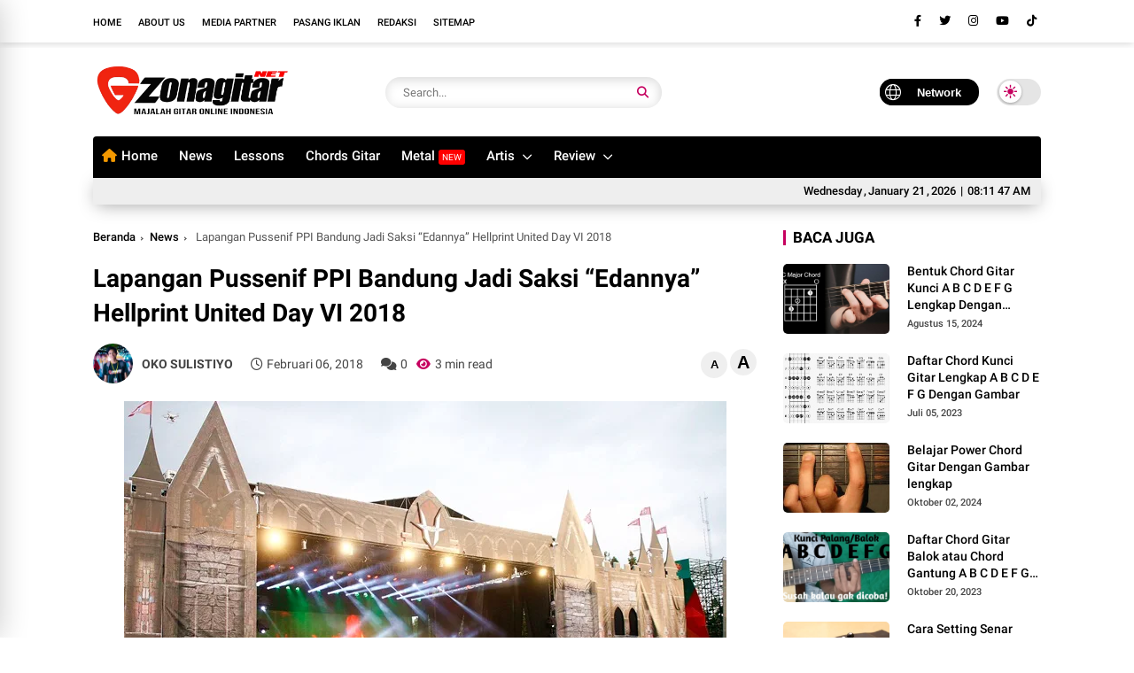

--- FILE ---
content_type: text/html; charset=utf-8
request_url: https://www.google.com/recaptcha/api2/aframe
body_size: 267
content:
<!DOCTYPE HTML><html><head><meta http-equiv="content-type" content="text/html; charset=UTF-8"></head><body><script nonce="P5rJ1uPTY8PbREnQB3y1pg">/** Anti-fraud and anti-abuse applications only. See google.com/recaptcha */ try{var clients={'sodar':'https://pagead2.googlesyndication.com/pagead/sodar?'};window.addEventListener("message",function(a){try{if(a.source===window.parent){var b=JSON.parse(a.data);var c=clients[b['id']];if(c){var d=document.createElement('img');d.src=c+b['params']+'&rc='+(localStorage.getItem("rc::a")?sessionStorage.getItem("rc::b"):"");window.document.body.appendChild(d);sessionStorage.setItem("rc::e",parseInt(sessionStorage.getItem("rc::e")||0)+1);localStorage.setItem("rc::h",'1768983106164');}}}catch(b){}});window.parent.postMessage("_grecaptcha_ready", "*");}catch(b){}</script></body></html>

--- FILE ---
content_type: text/javascript; charset=UTF-8
request_url: https://www.zonagitar.net/feeds/posts/default/-/Headlines?alt=json-in-script&max-results=8&callback=jQuery37002546004511704234_1768983101866&_=1768983101867
body_size: 17264
content:
// API callback
jQuery37002546004511704234_1768983101866({"version":"1.0","encoding":"UTF-8","feed":{"xmlns":"http://www.w3.org/2005/Atom","xmlns$openSearch":"http://a9.com/-/spec/opensearchrss/1.0/","xmlns$blogger":"http://schemas.google.com/blogger/2008","xmlns$georss":"http://www.georss.org/georss","xmlns$gd":"http://schemas.google.com/g/2005","xmlns$thr":"http://purl.org/syndication/thread/1.0","id":{"$t":"tag:blogger.com,1999:blog-5464493996252476165"},"updated":{"$t":"2026-01-12T21:04:01.820+07:00"},"category":[{"term":"News"},{"term":"Headlines"},{"term":"Tips And Trik"},{"term":"Gitaris"},{"term":"Gear"},{"term":"Jadwal Event"},{"term":"Slider"},{"term":"Metal"},{"term":"female Gitaris"},{"term":"Kunci Gitar"},{"term":"Teknik"},{"term":"Harga"},{"term":"efek gitar"},{"term":"Asesoris"},{"term":"Gitar"},{"term":"Review"},{"term":"On Stage"},{"term":"Gitar Akustik"},{"term":"bass"},{"term":"Rock"},{"term":"Teknik gitar"},{"term":"Gitar Ibanez"},{"term":"Akustik"},{"term":"Belajar Gitar"},{"term":"Video Gitar"},{"term":"Ampli"},{"term":"Hammersonic"},{"term":"Software"},{"term":"Album"},{"term":"NUX"},{"term":"Pickup Gitar"},{"term":"ukulele"},{"term":"Gitar Bass"},{"term":"Jakcloth"},{"term":"Steve Vai"},{"term":"Aplikasi"},{"term":"Fingerstyle"},{"term":"Harga Gitar"},{"term":"Musik"},{"term":"Rillis Album"},{"term":"Ayu Guzfans"},{"term":"Cowboy"},{"term":"Guns N Roses Jakarta"},{"term":"Headline"},{"term":"JPI"},{"term":"Killing me inside"},{"term":"Megadeth"},{"term":"Profil"},{"term":"Recording"},{"term":"Ron \"Bumblefoot"},{"term":"alip ba ta"},{"term":"bassist"},{"term":"preset"},{"term":"valeton"},{"term":"Bhayu Sapotra"},{"term":"Chikal Revenge The Fate"},{"term":"Dewa Budjana"},{"term":"Festivaland"},{"term":"Guitar Rig"},{"term":"IFF 2018"},{"term":"Jogjarockarta"},{"term":"John Mayer"},{"term":"Kiesel"},{"term":"Line 6"},{"term":"Martin"},{"term":"Noxa"},{"term":"ROCKADVENTURE 2018"},{"term":"Rockin Noizee"},{"term":"Rockinnoizee 2018"},{"term":"Schecter"},{"term":"Shredder Gitar"},{"term":"Tablature Gitar"},{"term":"Taylor"},{"term":"TimberTones"},{"term":"Yamaha"},{"term":"Yon Koeswoyo"},{"term":"billfold Bubar"},{"term":"didit luvo"},{"term":"internasional"},{"term":"preset gitar"},{"term":"rock Advanture 2018"},{"term":"seringai"}],"title":{"type":"text","$t":"Zonagitar.Net"},"subtitle":{"type":"html","$t":"ZonaGitar.Net adalah Majalah Gitar Indonesia, yang Mengulas Berita Musik  Review Electric Guitar, review guitars Acoustic, Efek Gitar digital, Guitar Lessons, Perawatan Gitar, chord Guitar lagu indonesia dan Chord Kunci Gitar Lagu Terbaru dan juga mengulas profile musisi terutama  guitarist dan juga bassist . \n\nProduk ulasan seperti gitar ibanez, guitar Gibson, Epiphone, Paul rich Smit, Yamaha, Peavey, Mesabogie dan lain lain"},"link":[{"rel":"http://schemas.google.com/g/2005#feed","type":"application/atom+xml","href":"https:\/\/www.zonagitar.net\/feeds\/posts\/default"},{"rel":"self","type":"application/atom+xml","href":"https:\/\/www.blogger.com\/feeds\/5464493996252476165\/posts\/default\/-\/Headlines?alt=json-in-script\u0026max-results=8"},{"rel":"alternate","type":"text/html","href":"https:\/\/www.zonagitar.net\/search\/label\/Headlines"},{"rel":"hub","href":"http://pubsubhubbub.appspot.com/"},{"rel":"next","type":"application/atom+xml","href":"https:\/\/www.blogger.com\/feeds\/5464493996252476165\/posts\/default\/-\/Headlines\/-\/Headlines?alt=json-in-script\u0026start-index=9\u0026max-results=8"}],"author":[{"name":{"$t":"OKO SULISTIYO"},"uri":{"$t":"http:\/\/www.blogger.com\/profile\/13165146964984160289"},"email":{"$t":"noreply@blogger.com"},"gd$image":{"rel":"http://schemas.google.com/g/2005#thumbnail","width":"32","height":"32","src":"\/\/blogger.googleusercontent.com\/img\/b\/R29vZ2xl\/AVvXsEiP-b1RwexDUXNpMTciT1vDwnZYiWsFvX5fwzN9Ki5plB2C2_vaoDyFHJUq18q2Y6PW2bHIJOOaX0cXBWx7ijnGs8lIxhIpZDRbLCDywCdvPmYhL66MjwJXq2RSXMjOWw\/s113\/100634109_3673010512714021_174595913845571584_n.jpg%3F_nc_cat%3D105%26_nc_sid%3D85a577%26_nc_eui2%3DAeG1wKGB3-HIG6x7gddNh2_HvuY2_-7tGQm-5jb_7u0ZCfpF5bGYmpyWjgWxvc5k6HZoaeyIsGHDu4KARXzR58mZ%26_nc_ohc%3D6Z71in_GeogAX-RZIre%26_nc_ht%3Dscontent.fsub2-1.fna%26oh%3D1d7dc790f02351c21f1cfa26d17a4863%26oe%3D5F09C5B7"}}],"generator":{"version":"7.00","uri":"http://www.blogger.com","$t":"Blogger"},"openSearch$totalResults":{"$t":"182"},"openSearch$startIndex":{"$t":"1"},"openSearch$itemsPerPage":{"$t":"8"},"entry":[{"id":{"$t":"tag:blogger.com,1999:blog-5464493996252476165.post-6937346940083249135"},"published":{"$t":"2025-07-16T20:28:00.001+07:00"},"updated":{"$t":"2025-07-16T20:28:12.613+07:00"},"category":[{"scheme":"http://www.blogger.com/atom/ns#","term":"Headlines"},{"scheme":"http://www.blogger.com/atom/ns#","term":"Metal"}],"title":{"type":"text","$t":"Mengejutkan! Shadu Rasjidi Resmi Tinggalkan Deadsquad Ini Alasan Sebenarnya"},"content":{"type":"html","$t":"\n\n\u003Ch2\u003E\u003Cdiv class=\"separator\" style=\"clear: both; text-align: center;\"\u003E\u003Ca href=\"https:\/\/blogger.googleusercontent.com\/img\/b\/R29vZ2xl\/AVvXsEg72jSvybP6aLEm4TLc0FvqVCPMwRsc99G1b2wgZtCLVEWcD0-lvyC4MhbSQIHvJqUGGOYhgfL1GPI916IwDm6jiv5mqbHXR2Uxf1_Gn3vHtHZCqQ_fm4yyFD2nN8NkUwCOkdwTg0XwsiL2Q2wA81w4og2lOMdLsqwiobQaMSMUFnXkfX8eff_zFp911f1c\/s691\/IMG_2746.jpeg\" imageanchor=\"1\" style=\"margin-left: 1em; margin-right: 1em;\"\u003E\u003Cimg alt=\"Basist deadsquads keluar\" border=\"0\" data-original-height=\"444\" data-original-width=\"691\" src=\"https:\/\/blogger.googleusercontent.com\/img\/b\/R29vZ2xl\/AVvXsEg72jSvybP6aLEm4TLc0FvqVCPMwRsc99G1b2wgZtCLVEWcD0-lvyC4MhbSQIHvJqUGGOYhgfL1GPI916IwDm6jiv5mqbHXR2Uxf1_Gn3vHtHZCqQ_fm4yyFD2nN8NkUwCOkdwTg0XwsiL2Q2wA81w4og2lOMdLsqwiobQaMSMUFnXkfX8eff_zFp911f1c\/s16000\/IMG_2746.jpeg\" title=\"Mengejutkan! Shadu Rasjidi Resmi Tinggalkan Deadsquad\" \/\u003E\u003C\/a\u003E\u003C\/div\u003E\u003C\/h2\u003E\u003Ch2\u003E\u003Cstrong\u003ESiapa Itu Shadu Rasjidi? Jejak Musikal Sang Bassist\u003C\/strong\u003E\u003C\/h2\u003E\n\u003Cp\u003EShadu Rasjidi bukan nama asing di dunia musik Indonesia. Putra dari maestro jazz legendaris \u003Cstrong\u003EIdang Rasjidi\u003C\/strong\u003E, Shadu tumbuh dalam lingkungan penuh musikalitas sejak kecil. Ia dikenal sebagai bassist dengan keahlian lintas genre—mulai dari jazz, funk, hingga metal. Karier profesionalnya sudah dimulai sejak usia muda, dan ia kerap tampil di festival jazz, termasuk Java Jazz Festival.\u003C\/p\u003E\n\n\u003Ch2\u003E\u003Cstrong\u003EPerjalanan Shadu Bersama Deadsquad (2021–2025)\u003C\/strong\u003E\u003C\/h2\u003E\n\u003Cp\u003EShadu bergabung dengan Deadsquad pada tahun 2021, menggantikan bassist lama, Welby Cahyadi. Bergabungnya Shadu membawa warna baru ke dalam band yang dikenal dengan karakter death metal-nya yang agresif. Ia berperan penting dalam sejumlah penampilan live dan proyek studio selama empat tahun ke belakang.\u003C\/p\u003E\n\n\u003Ch2\u003E\u003Cstrong\u003EKabar Kepergian yang Menggemparkan: Pengumuman Resmi\u003C\/strong\u003E\u003C\/h2\u003E\n\u003Cp\u003EPada 9 Juli 2025, akun Instagram resmi Deadsquad membuat pengumuman yang mengejutkan banyak pihak. Mereka menyatakan bahwa Shadu resmi keluar dari band demi mengejar arah musikal yang lebih sesuai dengan jiwanya. Deadsquad menyebut keputusan ini diambil secara damai dan penuh saling pengertian.\u003C\/p\u003E\n\n\u003Ch2\u003E\u003Cstrong\u003EAlasan Emosional di Balik Keputusan Mundur\u003C\/strong\u003E\u003C\/h2\u003E\n\u003Cp\u003E\u003C\/p\u003E\u003Cdiv class=\"separator\" style=\"clear: both; text-align: center;\"\u003E\u003Ca href=\"https:\/\/blogger.googleusercontent.com\/img\/b\/R29vZ2xl\/AVvXsEgxrDCl0izVSeEzgWx6DIFMeAYb2-Z9iUSvhkDdJR5zl66LiB9xw5b5ZNvGtqXoNFJkXdM5nPvgxigow1oIuW9FZe02UxPTBuejcd75phsCWQIJ2tGunarqve2QLmpYS_wwuza46osm2avcbHZWJkLwjAdKzK0juDpA-5EWJZ0RoKghvhBXEsFNmznHX1hX\/s912\/IMG_2744.jpeg\" imageanchor=\"1\" style=\"margin-left: 1em; margin-right: 1em;\"\u003E\u003Cimg border=\"0\" data-original-height=\"912\" data-original-width=\"864\" height=\"320\" src=\"https:\/\/blogger.googleusercontent.com\/img\/b\/R29vZ2xl\/AVvXsEgxrDCl0izVSeEzgWx6DIFMeAYb2-Z9iUSvhkDdJR5zl66LiB9xw5b5ZNvGtqXoNFJkXdM5nPvgxigow1oIuW9FZe02UxPTBuejcd75phsCWQIJ2tGunarqve2QLmpYS_wwuza46osm2avcbHZWJkLwjAdKzK0juDpA-5EWJZ0RoKghvhBXEsFNmznHX1hX\/s320\/IMG_2744.jpeg\" width=\"303\" \/\u003E\u003C\/a\u003E\u003C\/div\u003E\u003Cbr \/\u003EDalam pernyataan pribadinya, Shadu mengungkapkan bahwa meskipun ia sudah mencoba menyatu dengan musik death metal selama 4 tahun, ia merasa bahwa genre tersebut tidak cocok dengan dirinya:\u003Cp\u003E\u003C\/p\u003E\n\u003Cblockquote\u003E“Jujur bukanlah hal yang mudah untuk menyatukan death metal ke jiwa dan raga saya…”\u003C\/blockquote\u003E\n\u003Cp\u003EIa menambahkan bahwa keputusan ini bukan karena konflik, tapi semata-mata karena kebutuhan untuk menemukan kembali kenyamanan bermusik.\u003C\/p\u003E\n\n\u003Ch2\u003E\u003Cstrong\u003ERespons Positif dari Deadsquad: Tanpa Drama, Penuh Respek\u003C\/strong\u003E\u003C\/h2\u003E\n\u003Cp\u003E\u003C\/p\u003E\u003Cdiv class=\"separator\" style=\"clear: both; text-align: center;\"\u003E\u003Ca href=\"https:\/\/blogger.googleusercontent.com\/img\/b\/R29vZ2xl\/AVvXsEiJauHulYEXou9-NQAGCbWKC35mw-e6jGIIT0p4It6l7PfDYSMIlYkwksRMiuQJ0UOlRyjIPONIA2gyRbbjXL3fS9gqi0LQkmOLuta_EXuGbRr1Ky6ksZKR87-6YWlgyIwvMLhGnAYKwsHxblWX6sQWmt3yZbqHPORQhkkWqYhTtWFEqdqngi_2j7-BwOBO\/s981\/IMG_2745.jpeg\" imageanchor=\"1\" style=\"margin-left: 1em; margin-right: 1em;\"\u003E\u003Cimg border=\"0\" data-original-height=\"981\" data-original-width=\"864\" height=\"320\" src=\"https:\/\/blogger.googleusercontent.com\/img\/b\/R29vZ2xl\/AVvXsEiJauHulYEXou9-NQAGCbWKC35mw-e6jGIIT0p4It6l7PfDYSMIlYkwksRMiuQJ0UOlRyjIPONIA2gyRbbjXL3fS9gqi0LQkmOLuta_EXuGbRr1Ky6ksZKR87-6YWlgyIwvMLhGnAYKwsHxblWX6sQWmt3yZbqHPORQhkkWqYhTtWFEqdqngi_2j7-BwOBO\/s320\/IMG_2745.jpeg\" width=\"282\" \/\u003E\u003C\/a\u003E\u003C\/div\u003E\u003Cbr \/\u003EDeadsquad menegaskan bahwa tidak ada drama atau konflik internal. Mereka berterima kasih atas kontribusi Shadu dan mendukung langkah selanjutnya dalam kariernya. Ini membuktikan bahwa dinamika internal band sangat dewasa dan profesional.\u003Cp\u003E\u003C\/p\u003E\n\n\u003Ch2\u003E\u003Cstrong\u003EReaksi Komunitas Metal Indonesia dan Fans\u003C\/strong\u003E\u003C\/h2\u003E\n\u003Cp\u003EBanyak penggemar berat Deadsquad mengungkapkan rasa kaget dan sedih. Namun mayoritas memberikan dukungan penuh kepada keputusan Shadu, menunjukkan betapa ia dicintai sebagai pribadi dan musisi.\u003C\/p\u003E\n\n\u003Ch2\u003E\u003Cstrong\u003EPengganti Resmi Shadu: Siapakah Ronal Adrian?\u003C\/strong\u003E\u003C\/h2\u003E\n\u003Cp\u003EDeadsquad menunjuk \u003Cstrong\u003ERonal Adrian\u003C\/strong\u003E, mantan bassist band 510, sebagai pengganti resmi untuk tur Eropa. Ronal dikenal memiliki teknik bermain bass yang solid dan sudah lama berkiprah di skena musik bawah tanah Indonesia.\u003C\/p\u003E\n\n\u003Ch2\u003E\u003Cstrong\u003ETur Eropa Deadsquad 2025: Formasi dan Ekspektasi Baru\u003C\/strong\u003E\u003C\/h2\u003E\n\u003Cp\u003EDengan formasi baru, Deadsquad dijadwalkan tampil di beberapa negara seperti Jerman, Swiss, Belgia, dan Slovakia mulai Agustus 2025. Tur ini menjadi debut internasional bagi Ronal Adrian sekaligus ujian pertama setelah hengkangnya Shadu.\u003C\/p\u003E\n\n\u003Ch2\u003E\u003Cstrong\u003EPerbedaan Gaya Bermusik: Jazz vs Death Metal\u003C\/strong\u003E\u003C\/h2\u003E\n\u003Cp\u003EShadu dikenal punya DNA jazz yang kuat. Meski mampu menyesuaikan diri dengan metal ekstrem, keinginannya untuk kembali ke akar musikalnya tidak bisa dipungkiri. Kontras antara spontanitas jazz dan struktur rigid death metal kemungkinan menjadi salah satu pemicu keresahan musikalnya.\u003C\/p\u003E\n\n\u003Ch2\u003E\u003Cstrong\u003EWarisan Shadu dalam Album dan Panggung Deadsquad\u003C\/strong\u003E\u003C\/h2\u003E\n\u003Cp\u003EWalau tidak sempat merilis album penuh bersama Deadsquad, Shadu dikenal sebagai bassist yang memberikan banyak warna dalam penampilan panggung dan proses kreatif. Permainan bass-nya kerap mencuri perhatian dengan nuansa groove yang unik.\u003C\/p\u003E\n\n\u003Ch2\u003E\u003Cstrong\u003EKolaborasi Ikonik Shadu Selama di Deadsquad\u003C\/strong\u003E\u003C\/h2\u003E\n\u003Cp\u003ESelama masa baktinya, Shadu beberapa kali berkolaborasi dengan musisi lain, membawa semangat eksperimental ke dalam tubuh Deadsquad. Kolaborasi ini memperkuat citra band sebagai unit yang progresif dan terbuka.\u003C\/p\u003E\n\n\u003Ch2\u003E\u003Cstrong\u003ERencana Karier Shadu Setelah Deadsquad\u003C\/strong\u003E\u003C\/h2\u003E\n\u003Cp\u003EMeski belum mengumumkan langkah selanjutnya secara resmi, banyak yang memprediksi Shadu akan kembali ke ranah jazz atau bahkan mengeksplorasi proyek solo yang lebih eksperimental. Fans tentu menunggu gebrakan selanjutnya.\u003C\/p\u003E\n\n\u003Ch2\u003E\u003Cstrong\u003EApa Kata Media Musik Tentang Kepergian Ini?\u003C\/strong\u003E\u003C\/h2\u003E\n\u003Cp\u003EMedia seperti Medcom, KapanLagi, dan VOI memuat headline besar tentang hengkangnya Shadu, menyoroti keberanian dan kejujuran dalam keputusan tersebut. Para jurnalis musik menyebut ini sebagai “perpisahan elegan dalam dunia metal Indonesia.”\u003C\/p\u003E\n\n\u003Ch2\u003E\u003Cstrong\u003EDampak Pergantian Personel Terhadap Masa Depan Band\u003C\/strong\u003E\u003C\/h2\u003E\n\u003Cp\u003EMeski kehilangan anggota penting, Deadsquad diyakini tetap solid. Masuknya Ronal Adrian bisa membawa dinamika baru. Kepergian Shadu juga menjadi cerminan kedewasaan band dalam menghadapi perubahan.\u003C\/p\u003E\n\n\u003Ch2\u003E\u003Cstrong\u003EKomentar Netizen dan Dukungan dari Musisi Senior\u003C\/strong\u003E\u003C\/h2\u003E\n\u003Cp\u003EDukungan tak hanya datang dari fans, tapi juga dari sesama musisi. Beberapa bassist senior dan teman dekat Shadu menyatakan dukungan di media sosial. Mereka menekankan pentingnya kejujuran dalam bermusik.\u003C\/p\u003E\n\n\u003Ch2\u003E\u003Cstrong\u003EKesimpulan: Perpisahan Damai, Awal Baru Bagi Semua\u003C\/strong\u003E\u003C\/h2\u003E\n\u003Cp\u003EKepergian Shadu dari Deadsquad bukan akhir dari cerita, melainkan awal baru—baik bagi dirinya maupun band. Ini adalah contoh bagaimana sebuah perpisahan bisa terjadi dengan saling menghormati dan dukungan penuh.\u003C\/p\u003E\n\n\u003Ch2\u003E\u003Cstrong\u003E❓ FAQs: Pertanyaan Seputar Shadu dan Deadsquad\u003C\/strong\u003E\u003C\/h2\u003E\n\u003Cul\u003E\n  \u003Cli\u003E\u003Cstrong\u003EKenapa Shadu Rasjidi keluar dari Deadsquad?\u003C\/strong\u003E\u003Cbr \/\u003EKarena merasa death metal tidak cocok secara emosional dan musikal dengan dirinya.\u003C\/li\u003E\n  \u003Cli\u003E\u003Cstrong\u003EApakah ada konflik antara Shadu dan Deadsquad?\u003C\/strong\u003E\u003Cbr \/\u003ETidak. Keputusan ini diambil secara damai dan tanpa konflik internal.\u003C\/li\u003E\n  \u003Cli\u003E\u003Cstrong\u003ESiapa pengganti Shadu di Deadsquad?\u003C\/strong\u003E\u003Cbr \/\u003ERonal Adrian, mantan bassist band 510.\u003C\/li\u003E\n  \u003Cli\u003E\u003Cstrong\u003EApakah Shadu akan kembali ke genre jazz?\u003C\/strong\u003E\u003Cbr \/\u003EBelum dikonfirmasi, namun banyak yang menduga demikian.\u003C\/li\u003E\n  \u003Cli\u003E\u003Cstrong\u003EApakah Shadu ikut dalam album terbaru Deadsquad?\u003C\/strong\u003E\u003Cbr \/\u003EIa lebih banyak aktif dalam penampilan panggung dan proyek kolaborasi live.\u003C\/li\u003E\n  \u003Cli\u003E\u003Cstrong\u003EKapan Deadsquad memulai tur Eropa?\u003C\/strong\u003E\u003Cbr \/\u003EAgustus 2025 dengan formasi baru.\u003C\/li\u003E\n\u003C\/ul\u003E\n\n"},"link":[{"rel":"replies","type":"application/atom+xml","href":"https:\/\/www.zonagitar.net\/feeds\/6937346940083249135\/comments\/default","title":"Posting Komentar"},{"rel":"replies","type":"text/html","href":"https:\/\/www.zonagitar.net\/2025\/07\/mengejutkan-shadu-rasjidi-resmi.html#comment-form","title":"0 Komentar"},{"rel":"edit","type":"application/atom+xml","href":"https:\/\/www.blogger.com\/feeds\/5464493996252476165\/posts\/default\/6937346940083249135"},{"rel":"self","type":"application/atom+xml","href":"https:\/\/www.blogger.com\/feeds\/5464493996252476165\/posts\/default\/6937346940083249135"},{"rel":"alternate","type":"text/html","href":"https:\/\/www.zonagitar.net\/2025\/07\/mengejutkan-shadu-rasjidi-resmi.html","title":"Mengejutkan! Shadu Rasjidi Resmi Tinggalkan Deadsquad Ini Alasan Sebenarnya"}],"author":[{"name":{"$t":"OKO SULISTIYO"},"uri":{"$t":"http:\/\/www.blogger.com\/profile\/13165146964984160289"},"email":{"$t":"noreply@blogger.com"},"gd$image":{"rel":"http://schemas.google.com/g/2005#thumbnail","width":"32","height":"32","src":"\/\/blogger.googleusercontent.com\/img\/b\/R29vZ2xl\/AVvXsEiP-b1RwexDUXNpMTciT1vDwnZYiWsFvX5fwzN9Ki5plB2C2_vaoDyFHJUq18q2Y6PW2bHIJOOaX0cXBWx7ijnGs8lIxhIpZDRbLCDywCdvPmYhL66MjwJXq2RSXMjOWw\/s113\/100634109_3673010512714021_174595913845571584_n.jpg%3F_nc_cat%3D105%26_nc_sid%3D85a577%26_nc_eui2%3DAeG1wKGB3-HIG6x7gddNh2_HvuY2_-7tGQm-5jb_7u0ZCfpF5bGYmpyWjgWxvc5k6HZoaeyIsGHDu4KARXzR58mZ%26_nc_ohc%3D6Z71in_GeogAX-RZIre%26_nc_ht%3Dscontent.fsub2-1.fna%26oh%3D1d7dc790f02351c21f1cfa26d17a4863%26oe%3D5F09C5B7"}}],"media$thumbnail":{"xmlns$media":"http://search.yahoo.com/mrss/","url":"https:\/\/blogger.googleusercontent.com\/img\/b\/R29vZ2xl\/AVvXsEg72jSvybP6aLEm4TLc0FvqVCPMwRsc99G1b2wgZtCLVEWcD0-lvyC4MhbSQIHvJqUGGOYhgfL1GPI916IwDm6jiv5mqbHXR2Uxf1_Gn3vHtHZCqQ_fm4yyFD2nN8NkUwCOkdwTg0XwsiL2Q2wA81w4og2lOMdLsqwiobQaMSMUFnXkfX8eff_zFp911f1c\/s72-c\/IMG_2746.jpeg","height":"72","width":"72"},"thr$total":{"$t":"0"}},{"id":{"$t":"tag:blogger.com,1999:blog-5464493996252476165.post-2884628074054932983"},"published":{"$t":"2025-06-21T10:19:00.002+07:00"},"updated":{"$t":"2025-06-21T11:45:15.729+07:00"},"category":[{"scheme":"http://www.blogger.com/atom/ns#","term":"Headlines"},{"scheme":"http://www.blogger.com/atom/ns#","term":"News"}],"title":{"type":"text","$t":"Polkadots Rilis Single “Terimakasih”, Ungkapan Syukur dan Harapan dari Album Heartbreak Analogy"},"content":{"type":"html","$t":"\u003Cdiv class=\"separator\" style=\"clear: both; text-align: center;\"\u003E\u003Ca href=\"https:\/\/blogger.googleusercontent.com\/img\/b\/R29vZ2xl\/AVvXsEjstBV4XlyrhmYs5B29-hMzcBdJHqhgkuqF_PY8nbpcZs81czIwudz03F5lpwQ68nBCkApjxkSxSK7p5ibvyQdQuN5BN0I3Mcu27Rv1axA3Td0_8iRhyeQYj48yH_kS_nhcg_wduJYmhCJ7ojNh7MoiWEakVviUBQ3qAjpdYSu1cSzs5uKJkHNIiK8py6d1\/s828\/IMG_2653.jpeg\" style=\"margin-left: 1em; margin-right: 1em;\"\u003E\u003Cimg alt=\"Polkadots band\" border=\"0\" data-original-height=\"520\" data-original-width=\"828\" src=\"https:\/\/blogger.googleusercontent.com\/img\/b\/R29vZ2xl\/AVvXsEjstBV4XlyrhmYs5B29-hMzcBdJHqhgkuqF_PY8nbpcZs81czIwudz03F5lpwQ68nBCkApjxkSxSK7p5ibvyQdQuN5BN0I3Mcu27Rv1axA3Td0_8iRhyeQYj48yH_kS_nhcg_wduJYmhCJ7ojNh7MoiWEakVviUBQ3qAjpdYSu1cSzs5uKJkHNIiK8py6d1\/s16000\/IMG_2653.jpeg\" title=\"Polkadots Rilis Single “Terimakasih”, Ungkapan Syukur dan Harapan dari Album Heartbreak Analogy\" \/\u003E\u003C\/a\u003E\u003C\/div\u003E\n\n\u003Cp\u003E\u003Cstrong\u003EPurwokerto, Zonagitar.net\u003C\/strong\u003E – Band pop punk asal Purwokerto, \u003Cstrong\u003EPolkadots\u003C\/strong\u003E, kembali menyapa para pendengarnya dengan single terbaru berjudul \u003Cstrong\u003E\"Terimakasih\"\u003C\/strong\u003E. Lagu ini menjadi pembuka penuh makna dari album mereka yang akan datang, \u003Cem\u003EHeartbreak Analogy\u003C\/em\u003E.\u003C\/p\u003E\n\n\u003Cp\u003EMengusung aransemen akustik yang hangat dan lirik yang jujur, “Terimakasih” menjadi bentuk apresiasi tulus dari para personel Polkadots kepada keluarga, sahabat, dan para pendukung setia yang tetap percaya meskipun band ini sempat nyaris bubar.\u003C\/p\u003E\n\n\u003Cblockquote\u003E\n  \u003Cp\u003E\u003Cem\u003E“Ini bukan hanya lagu, tapi pernyataan sikap. Kami menulisnya dari tempat yang sangat jujur — tentang rasa syukur, tentang bangkit, dan tentang mereka yang berjasa dalam hidup kami,”\u003C\/em\u003E ungkap salah satu personel dalam pernyataan resmi.\u003C\/p\u003E\n\u003C\/blockquote\u003E\n\n\u003Cp\u003ELagu ini hadir sebagai pengingat bahwa rasa terima kasih tak harus datang dari momen besar. Justru, kadang hadir dalam hal-hal kecil yang sering kita abaikan. Dengan lirik yang lugas tanpa metafora berlebihan, Polkadots ingin setiap orang yang mendengarkan merasa seolah lagu ini ditulis khusus untuk mereka.\u003C\/p\u003E\n\n\u003Cp\u003E\u003Cstrong\u003E“Terimakasih”\u003C\/strong\u003E saat ini sudah tersedia di semua platform musik digital. Sementara video liriknya bisa disaksikan di kanal \u003Ca href=\"https:\/\/www.youtube.com\/@polkadotsband\" rel=\"noopener\" target=\"_blank\"\u003EYouTube resmi Polkadots\u003C\/a\u003E.\u003C\/p\u003E\n\n\u003Cp\u003EDengan perilisan lagu ini, Polkadots kembali menegaskan identitas musikal mereka yang penuh energi namun tetap membumi dalam menyampaikan pesan-pesan personal. Lagu ini bukan hanya untuk didengar, tapi untuk direnungkan — tentang siapa yang telah hadir dalam hidup kita, dan mengapa kita harus mengucapkan terima kasih sebelum terlambat.\u003C\/p\u003E\n\n\u003Chr \/\u003E\n\n\u003Cp\u003E\u003Cem\u003EFollow terus update terbaru dari band indie tanah air hanya di Zonagitar.net!\u003C\/em\u003E\u003C\/p\u003E"},"link":[{"rel":"replies","type":"application/atom+xml","href":"https:\/\/www.zonagitar.net\/feeds\/2884628074054932983\/comments\/default","title":"Posting Komentar"},{"rel":"replies","type":"text/html","href":"https:\/\/www.zonagitar.net\/2025\/06\/polkadots-rilis-single-terimakasih.html#comment-form","title":"0 Komentar"},{"rel":"edit","type":"application/atom+xml","href":"https:\/\/www.blogger.com\/feeds\/5464493996252476165\/posts\/default\/2884628074054932983"},{"rel":"self","type":"application/atom+xml","href":"https:\/\/www.blogger.com\/feeds\/5464493996252476165\/posts\/default\/2884628074054932983"},{"rel":"alternate","type":"text/html","href":"https:\/\/www.zonagitar.net\/2025\/06\/polkadots-rilis-single-terimakasih.html","title":"Polkadots Rilis Single “Terimakasih”, Ungkapan Syukur dan Harapan dari Album Heartbreak Analogy"}],"author":[{"name":{"$t":"OKO SULISTIYO"},"uri":{"$t":"http:\/\/www.blogger.com\/profile\/13165146964984160289"},"email":{"$t":"noreply@blogger.com"},"gd$image":{"rel":"http://schemas.google.com/g/2005#thumbnail","width":"32","height":"32","src":"\/\/blogger.googleusercontent.com\/img\/b\/R29vZ2xl\/AVvXsEiP-b1RwexDUXNpMTciT1vDwnZYiWsFvX5fwzN9Ki5plB2C2_vaoDyFHJUq18q2Y6PW2bHIJOOaX0cXBWx7ijnGs8lIxhIpZDRbLCDywCdvPmYhL66MjwJXq2RSXMjOWw\/s113\/100634109_3673010512714021_174595913845571584_n.jpg%3F_nc_cat%3D105%26_nc_sid%3D85a577%26_nc_eui2%3DAeG1wKGB3-HIG6x7gddNh2_HvuY2_-7tGQm-5jb_7u0ZCfpF5bGYmpyWjgWxvc5k6HZoaeyIsGHDu4KARXzR58mZ%26_nc_ohc%3D6Z71in_GeogAX-RZIre%26_nc_ht%3Dscontent.fsub2-1.fna%26oh%3D1d7dc790f02351c21f1cfa26d17a4863%26oe%3D5F09C5B7"}}],"media$thumbnail":{"xmlns$media":"http://search.yahoo.com/mrss/","url":"https:\/\/blogger.googleusercontent.com\/img\/b\/R29vZ2xl\/AVvXsEjstBV4XlyrhmYs5B29-hMzcBdJHqhgkuqF_PY8nbpcZs81czIwudz03F5lpwQ68nBCkApjxkSxSK7p5ibvyQdQuN5BN0I3Mcu27Rv1axA3Td0_8iRhyeQYj48yH_kS_nhcg_wduJYmhCJ7ojNh7MoiWEakVviUBQ3qAjpdYSu1cSzs5uKJkHNIiK8py6d1\/s72-c\/IMG_2653.jpeg","height":"72","width":"72"},"thr$total":{"$t":"0"}},{"id":{"$t":"tag:blogger.com,1999:blog-5464493996252476165.post-8903763258762839309"},"published":{"$t":"2025-05-16T23:02:00.008+07:00"},"updated":{"$t":"2025-05-16T23:20:44.894+07:00"},"category":[{"scheme":"http://www.blogger.com/atom/ns#","term":"Headlines"},{"scheme":"http://www.blogger.com/atom/ns#","term":"News"}],"title":{"type":"text","$t":"Cela KOTAK Menang Gugatan, Cella, Tantri, Chua Tetap Resmi Sebagai KOTAK"},"content":{"type":"html","$t":"\u003Cdiv class=\"separator\" style=\"clear: both; text-align: center;\"\u003E\u003Ca href=\"https:\/\/blogger.googleusercontent.com\/img\/b\/R29vZ2xl\/AVvXsEg1z18g4BBW5PmNVCr_h8YoYQdyKJ-Fu3L-zILNLHLeF8vF83lShXIT9VHN71kaxkTJy3c3s8UQVtvx9Kb3OfRA_4TEfEbWUTUn1bBQWZsqdj2EITANqe7R5tmOw1iixA_xFOEpTdlds26mOliqFsN8WDyhtlaouBxjiNO5Co774v4R0JGVj62xdsfo5Ho\/s730\/IMG_2133.jpeg\" imageanchor=\"1\" style=\"margin-left: 1em; margin-right: 1em;\"\u003E\u003Cimg alt=\"Cela KOTAK Menang Gugatan, Cella, Tantri, Chua Tetap Resmi Sebagai KOTAK\" border=\"0\" data-original-height=\"411\" data-original-width=\"730\" src=\"https:\/\/blogger.googleusercontent.com\/img\/b\/R29vZ2xl\/AVvXsEg1z18g4BBW5PmNVCr_h8YoYQdyKJ-Fu3L-zILNLHLeF8vF83lShXIT9VHN71kaxkTJy3c3s8UQVtvx9Kb3OfRA_4TEfEbWUTUn1bBQWZsqdj2EITANqe7R5tmOw1iixA_xFOEpTdlds26mOliqFsN8WDyhtlaouBxjiNO5Co774v4R0JGVj62xdsfo5Ho\/s16000\/IMG_2133.jpeg\" title=\"Cela KOTAK Menang Gugatan, Cella, Tantri, Chua Tetap Resmi Sebagai KOTAK\" \/\u003E\u003C\/a\u003E\u003C\/div\u003E\u003Cdiv style=\"text-align: left;\"\u003E\u003Cbr \/\u003E\u003C\/div\u003E\n\n\u003Cp\u003ESetelah berbulan-bulan diam dan tetap fokus bermusik, akhirnya kabar baik datang buat para Kerabat Kotak!\u003C\/p\u003E\n\n\u003Cp\u003E\u003Cstrong\u003EPengadilan Tinggi Yogyakarta\u003C\/strong\u003E resmi menolak banding dari pihak PT, PA, dan JA—pihak yang sebelumnya menggugat kepemilikan nama band KOTAK. Artinya? \u003Cstrong\u003ECella, Tantri, dan Chua tetap sah dan legal sebagai formasi resmi KOTAK.\u003C\/strong\u003E\u003C\/p\u003E\n\n\u003Ch3\u003EGugatan Dilayangkan, Perlawanan Dilancarkan\u003C\/h3\u003E\n\u003Cp\u003E\nGugatan awal dilayangkan pada \u003Cstrong\u003E15 November 2024\u003C\/strong\u003E ke Pengadilan Negeri Sleman. Mereka mempermasalahkan siapa pemilik sah nama KOTAK. Tapi Cella nggak tinggal diam. Lewat jalur hukum, ia melawan balik.\n\u003C\/p\u003E\n\n\u003Cp\u003E\nPada \u003Cstrong\u003E13 Maret 2025\u003C\/strong\u003E, PN Sleman menyatakan \u003Cem\u003Etidak berwenang mengadili perkara tersebut\u003C\/em\u003E. Tim Cella lanjut naik ke level banding dan mengirim \u003Cstrong\u003EKontra Memori\u003C\/strong\u003E sebagai tanggapan atas argumen lawan.\n\u003C\/p\u003E\n\n\u003Ch3\u003EPutusan Final: KOTAK Adalah Mereka!\u003C\/h3\u003E\n\u003Cp\u003E\nTitik terang muncul pada \u003Cstrong\u003E15 Mei 2025\u003C\/strong\u003E. Pengadilan Tinggi Yogyakarta menolak permohonan banding dari penggugat dan memperkuat putusan sebelumnya. Fix, secara hukum \u003Cstrong\u003EKOTAK adalah milik Cella, Tantri, dan Chua\u003C\/strong\u003E.\n\u003C\/p\u003E\n\n\u003Cp\u003E\nCella sendiri terlihat tenang menghadapi semua ini. Di beberapa momen, ia tampil santai—bahkan sambil ngopi dan makan di suasana desa. Tapi jangan salah, Kontra Memori yang disusun jadi bukti bahwa mereka nggak main-main membela nama besar KOTAK.\n\u003C\/p\u003E\n\n\u003Cblockquote\u003E\n\u003Cp\u003E\u003Cem\u003E\"Kami tetap berdiri. Kami adalah KOTAK. Dan kebenaran selalu menemukan jalannya.\" \u003C\/em\u003EUcap cela di pistingan instagramnya.\u003C\/p\u003E\n\u003C\/blockquote\u003E\n\n\u003Ch3\u003ECatatan Buat Kerabat Kotak:\u003C\/h3\u003E\n\u003Cp\u003E\nIni jadi bukti bahwa dedikasi dan kebenaran nggak bisa dikalahkan begitu aja. Dan satu hal yang pasti: \u003Cstrong\u003EKOTAK belum selesai\u003C\/strong\u003E. Mereka baru aja mulai babak baru dengan semangat penuh!\n\u003C\/p\u003E"},"link":[{"rel":"replies","type":"application/atom+xml","href":"https:\/\/www.zonagitar.net\/feeds\/8903763258762839309\/comments\/default","title":"Posting Komentar"},{"rel":"replies","type":"text/html","href":"https:\/\/www.zonagitar.net\/2025\/05\/cela-kotak-menang-gugatan-cella-tantri.html#comment-form","title":"0 Komentar"},{"rel":"edit","type":"application/atom+xml","href":"https:\/\/www.blogger.com\/feeds\/5464493996252476165\/posts\/default\/8903763258762839309"},{"rel":"self","type":"application/atom+xml","href":"https:\/\/www.blogger.com\/feeds\/5464493996252476165\/posts\/default\/8903763258762839309"},{"rel":"alternate","type":"text/html","href":"https:\/\/www.zonagitar.net\/2025\/05\/cela-kotak-menang-gugatan-cella-tantri.html","title":"Cela KOTAK Menang Gugatan, Cella, Tantri, Chua Tetap Resmi Sebagai KOTAK"}],"author":[{"name":{"$t":"redaksi zonagitarnet"},"uri":{"$t":"http:\/\/www.blogger.com\/profile\/01816549190929293205"},"email":{"$t":"noreply@blogger.com"},"gd$image":{"rel":"http://schemas.google.com/g/2005#thumbnail","width":"32","height":"32","src":"\/\/blogger.googleusercontent.com\/img\/b\/R29vZ2xl\/AVvXsEhDSWhlb9IuZYyVaNjdy9XvmgpT9V4MiOfPaXDEL3rLwm_3MUPgAXXGFHlERIj-xly_8ynF-57SmDcXAno2IKES7wWTjj2cqUmeFNDXfV14DcjSLUFkY0TvkFC056cAxw\/s220\/logo+baru+facebook+zonagitar.png"}}],"media$thumbnail":{"xmlns$media":"http://search.yahoo.com/mrss/","url":"https:\/\/blogger.googleusercontent.com\/img\/b\/R29vZ2xl\/AVvXsEg1z18g4BBW5PmNVCr_h8YoYQdyKJ-Fu3L-zILNLHLeF8vF83lShXIT9VHN71kaxkTJy3c3s8UQVtvx9Kb3OfRA_4TEfEbWUTUn1bBQWZsqdj2EITANqe7R5tmOw1iixA_xFOEpTdlds26mOliqFsN8WDyhtlaouBxjiNO5Co774v4R0JGVj62xdsfo5Ho\/s72-c\/IMG_2133.jpeg","height":"72","width":"72"},"thr$total":{"$t":"0"}},{"id":{"$t":"tag:blogger.com,1999:blog-5464493996252476165.post-3849469602932128217"},"published":{"$t":"2025-04-21T04:40:00.005+07:00"},"updated":{"$t":"2025-04-21T04:47:51.895+07:00"},"category":[{"scheme":"http://www.blogger.com/atom/ns#","term":"Headlines"},{"scheme":"http://www.blogger.com/atom/ns#","term":"News"}],"title":{"type":"text","$t":"Jejak Karier Ricky Siahaan: Dari Stepforward hingga Menjadi Ikon Metal di Seringai"},"content":{"type":"html","$t":"\u003Cdiv class=\"separator\" style=\"clear: both; text-align: center;\"\u003E\u003Ca href=\"https:\/\/blogger.googleusercontent.com\/img\/b\/R29vZ2xl\/AVvXsEhQUITY0Rff9p842Td3BuQG2TJENnmAcLWQX2QDxl3SVxQe8u9H7BuxOWEaIAmDBTuqtKXRNrVdGdjCKWiJJ8Q1YIHEZQiUCeJD6ozUTge-OoUtYGRzWGlukG-5ZWc2_yKmB3hsU0kgD9ZXbm5RUTUlgPvM6knS4KgWXdmxeIXb_5JHtvK2oi5n8hr4zjgn\/s1536\/5D8DF95B-7C48-424B-B888-2CC38EA1BA1F.png\" imageanchor=\"1\" style=\"margin-left: 1em; margin-right: 1em;\"\u003E\u003Cimg alt=\"Ricky siahaan seringai\" border=\"0\" data-original-height=\"1024\" data-original-width=\"1536\" src=\"https:\/\/blogger.googleusercontent.com\/img\/b\/R29vZ2xl\/AVvXsEhQUITY0Rff9p842Td3BuQG2TJENnmAcLWQX2QDxl3SVxQe8u9H7BuxOWEaIAmDBTuqtKXRNrVdGdjCKWiJJ8Q1YIHEZQiUCeJD6ozUTge-OoUtYGRzWGlukG-5ZWc2_yKmB3hsU0kgD9ZXbm5RUTUlgPvM6knS4KgWXdmxeIXb_5JHtvK2oi5n8hr4zjgn\/s16000\/5D8DF95B-7C48-424B-B888-2CC38EA1BA1F.png\" title=\"Ricky siahaan seringai\" \/\u003E\u003C\/a\u003E\u003C\/div\u003E\n\n\u003Cp\u003EKabar duka menyelimuti dunia musik Indonesia. \u003Cstrong\u003ERicky Siahaan\u003C\/strong\u003E, gitaris andal sekaligus salah satu pendiri band \u003Cstrong\u003ESeringai\u003C\/strong\u003E, menghembuskan napas terakhirnya pada \u003Cstrong\u003ESabtu, 19 April 2025\u003C\/strong\u003E, usai menjalani tur di Tokyo, Jepang. Kepergiannya menyisakan luka mendalam, tak hanya bagi keluarga dan rekan-rekan band, tetapi juga bagi seluruh penikmat musik rock dan metal di Tanah Air. Di balik sosoknya yang tenang dan bersahaja, Ricky menyimpan dedikasi panjang yang menjadikannya salah satu figur penting dalam skena musik independen Indonesia.\u003C\/p\u003E\n\n\u003Ch3\u003EAwal Mula: Stepforward dan Semangat Hardcore\u003C\/h3\u003E\n\n\u003Cp\u003EPerjalanan musikal Ricky dimulai dari band \u003Cstrong\u003EStepforward\u003C\/strong\u003E di akhir 90-an. Band ini dikenal sebagai salah satu pelopor musik hardcore modern di Jakarta. Dengan sound yang agresif dan lirik yang sarat makna sosial, Stepforward langsung mendapat tempat di hati para penggemar musik bawah tanah. Di band ini, Ricky mulai menunjukkan karakteristik permainan gitarnya: lugas, padat, dan penuh energi.\u003C\/p\u003E\n\n\u003Cp\u003EKiprahnya bersama Stepforward tak hanya mengasah kemampuan musikal, tetapi juga memperkuat visinya terhadap komunitas musik yang mandiri dan solid. Semangat kolektif inilah yang kemudian terus ia bawa hingga akhir hayatnya.\u003C\/p\u003E\n\n\u003Ch3\u003EMembentuk Seringai: Lahirnya Legenda Baru\u003C\/h3\u003E\n\n\u003Cp\u003ETahun 2002 menjadi titik balik penting dalam karier Ricky. Bersama \u003Cstrong\u003EArian13\u003C\/strong\u003E (vokal), \u003Cstrong\u003EEdy Khemod\u003C\/strong\u003E (drum), dan \u003Cstrong\u003ESammy Bramantyo\u003C\/strong\u003E (bass), ia mendirikan \u003Cstrong\u003ESeringai\u003C\/strong\u003E—sebuah band yang memadukan unsur rock n’ roll klasik dengan energi metal dan hardcore.\u003C\/p\u003E\n\n\u003Cp\u003ESeringai bukan hanya band, tapi pernyataan sikap. Lewat rilisan seperti \u003Cem\u003EHigh Octane Rock\u003C\/em\u003E, \u003Cem\u003ETaring\u003C\/em\u003E, hingga \u003Cem\u003ESeperti Api\u003C\/em\u003E, Seringai berhasil mengisi ruang yang kosong di kancah musik keras Indonesia. Ricky, dengan permainan gitar riff-driven yang khas, menjadi nyawa dari banyak lagu mereka. Ia bukan sekadar pengiring, tapi arsitek nada yang menggerakkan massa di setiap konser Seringai.\u003C\/p\u003E\n\n\u003Ch3\u003EDi Balik Panggung: Produser dan Penggerak Komunitas\u003C\/h3\u003E\n\n\u003Cp\u003ETak puas hanya sebagai gitaris, Ricky juga aktif di balik layar. Ia terlibat dalam proses produksi, manajemen band, dan sering menjadi jembatan antara musisi independen dengan media maupun label. Dedikasinya pada musik lokal begitu besar. Ia kerap berbagi panggung dengan band-band baru, memberi ruang bagi talenta muda, bahkan tak ragu memberikan dukungan moril maupun teknis di balik layar.\u003C\/p\u003E\n\n\u003Cp\u003ESebagai figur publik, Ricky juga dikenal vokal menyuarakan isu-isu sosial. Ia percaya musik bisa menjadi alat perubahan, dan Seringai adalah medianya.\u003C\/p\u003E\n\n\u003Ch3\u003EKepergian yang Meninggalkan Jejak Abadi\u003C\/h3\u003E\n\n\u003Cp\u003ERicky Siahaan meninggal dunia di usia 48 tahun, namun warisannya akan terus hidup. Ia telah menanamkan semangat keberanian, kejujuran, dan integritas dalam bermusik. Tak hanya bagi fans Seringai, tapi bagi seluruh pelaku dan pencinta musik keras Indonesia.\u003C\/p\u003E\n\n\u003Cp\u003E\u003Cem\u003ERest in power, Ricky. Musikmu akan terus menggeram, bahkan setelah senyap.\u003C\/em\u003E\u003C\/p\u003E\n"},"link":[{"rel":"replies","type":"application/atom+xml","href":"https:\/\/www.zonagitar.net\/feeds\/3849469602932128217\/comments\/default","title":"Posting Komentar"},{"rel":"replies","type":"text/html","href":"https:\/\/www.zonagitar.net\/2025\/04\/jejak-karier-ricky-siahaan-dari.html#comment-form","title":"0 Komentar"},{"rel":"edit","type":"application/atom+xml","href":"https:\/\/www.blogger.com\/feeds\/5464493996252476165\/posts\/default\/3849469602932128217"},{"rel":"self","type":"application/atom+xml","href":"https:\/\/www.blogger.com\/feeds\/5464493996252476165\/posts\/default\/3849469602932128217"},{"rel":"alternate","type":"text/html","href":"https:\/\/www.zonagitar.net\/2025\/04\/jejak-karier-ricky-siahaan-dari.html","title":"Jejak Karier Ricky Siahaan: Dari Stepforward hingga Menjadi Ikon Metal di Seringai"}],"author":[{"name":{"$t":"OKO SULISTIYO"},"uri":{"$t":"http:\/\/www.blogger.com\/profile\/13165146964984160289"},"email":{"$t":"noreply@blogger.com"},"gd$image":{"rel":"http://schemas.google.com/g/2005#thumbnail","width":"32","height":"32","src":"\/\/blogger.googleusercontent.com\/img\/b\/R29vZ2xl\/AVvXsEiP-b1RwexDUXNpMTciT1vDwnZYiWsFvX5fwzN9Ki5plB2C2_vaoDyFHJUq18q2Y6PW2bHIJOOaX0cXBWx7ijnGs8lIxhIpZDRbLCDywCdvPmYhL66MjwJXq2RSXMjOWw\/s113\/100634109_3673010512714021_174595913845571584_n.jpg%3F_nc_cat%3D105%26_nc_sid%3D85a577%26_nc_eui2%3DAeG1wKGB3-HIG6x7gddNh2_HvuY2_-7tGQm-5jb_7u0ZCfpF5bGYmpyWjgWxvc5k6HZoaeyIsGHDu4KARXzR58mZ%26_nc_ohc%3D6Z71in_GeogAX-RZIre%26_nc_ht%3Dscontent.fsub2-1.fna%26oh%3D1d7dc790f02351c21f1cfa26d17a4863%26oe%3D5F09C5B7"}}],"media$thumbnail":{"xmlns$media":"http://search.yahoo.com/mrss/","url":"https:\/\/blogger.googleusercontent.com\/img\/b\/R29vZ2xl\/AVvXsEhQUITY0Rff9p842Td3BuQG2TJENnmAcLWQX2QDxl3SVxQe8u9H7BuxOWEaIAmDBTuqtKXRNrVdGdjCKWiJJ8Q1YIHEZQiUCeJD6ozUTge-OoUtYGRzWGlukG-5ZWc2_yKmB3hsU0kgD9ZXbm5RUTUlgPvM6knS4KgWXdmxeIXb_5JHtvK2oi5n8hr4zjgn\/s72-c\/5D8DF95B-7C48-424B-B888-2CC38EA1BA1F.png","height":"72","width":"72"},"thr$total":{"$t":"0"}},{"id":{"$t":"tag:blogger.com,1999:blog-5464493996252476165.post-3871520701205749937"},"published":{"$t":"2025-04-20T02:39:00.003+07:00"},"updated":{"$t":"2025-04-20T02:39:45.461+07:00"},"category":[{"scheme":"http://www.blogger.com/atom/ns#","term":"Headlines"},{"scheme":"http://www.blogger.com/atom/ns#","term":"News"}],"title":{"type":"text","$t":"Ricky Siahaan, Gitaris Seringai, Meninggal Dunia Setelah Tampil di Jepang"},"content":{"type":"html","$t":"\u003Cp\u003E\u003C\/p\u003E\u003Cdiv class=\"separator\" style=\"clear: both; text-align: center;\"\u003E\u003Ca href=\"https:\/\/blogger.googleusercontent.com\/img\/b\/R29vZ2xl\/AVvXsEiOPQgPf7yUwDEmPSwIMKsASL6UrG2-OPLCOvUa4xMGP1lt-rK3_6-9BXKaaXVG3psXGU81SZ9F7LfgJytgyxzeSXlbvor0DagpaEFxGbiRIkUorMBMHulSx8lp9wkAtzGN4aYfzBYJpf6e9dxqE3ROMeQ8l0CTtFwjT99UUvooFo5YfqAgV9CtsqCO3Jw8\/s900\/6BB51C65-6649-4AA4-BF0C-6BCA7D19AC0E.jpeg\" style=\"margin-left: 1em; margin-right: 1em;\"\u003E\u003Cimg alt=\"Ricky seringai meninggal dunia\" border=\"0\" data-original-height=\"670\" data-original-width=\"900\" src=\"https:\/\/blogger.googleusercontent.com\/img\/b\/R29vZ2xl\/AVvXsEiOPQgPf7yUwDEmPSwIMKsASL6UrG2-OPLCOvUa4xMGP1lt-rK3_6-9BXKaaXVG3psXGU81SZ9F7LfgJytgyxzeSXlbvor0DagpaEFxGbiRIkUorMBMHulSx8lp9wkAtzGN4aYfzBYJpf6e9dxqE3ROMeQ8l0CTtFwjT99UUvooFo5YfqAgV9CtsqCO3Jw8\/s16000\/6BB51C65-6649-4AA4-BF0C-6BCA7D19AC0E.jpeg\" title=\"Ricky seringai meninggal dunia\" \/\u003E\u003C\/a\u003E\u003C\/div\u003E\u003Cbr \/\u003E\u003Cdiv class=\"separator\" style=\"clear: both; text-align: center;\"\u003E\u003Cbr \/\u003E\u003C\/div\u003E\u003Cb\u003EZonagitar.Net\u003C\/b\u003E,-\u0026nbsp;\u003Cspan style=\"-webkit-text-size-adjust: auto;\"\u003EKabar duka datang dari dunia musik Indonesia. Ricky Siahaan, gitaris dari band metal legendaris\u003C\/span\u003E\u003Cspan style=\"-webkit-text-size-adjust: auto;\"\u003E\u0026nbsp;\u003C\/span\u003E\u003Cstrong data-end=\"282\" data-start=\"270\" style=\"-webkit-text-size-adjust: auto;\"\u003ESeringai\u003C\/strong\u003E\u003Cspan style=\"-webkit-text-size-adjust: auto;\"\u003E, telah meninggal dunia secara mendadak usai tampil di panggung terakhir tur mereka di Tokyo, Jepang.\u003C\/span\u003E\u003Cp\u003E\u003C\/p\u003E\u003Cp data-end=\"634\" data-start=\"385\" style=\"-webkit-text-size-adjust: auto;\"\u003EInformasi ini disampaikan langsung oleh akun resmi Seringai melalui Facebook, Minggu (20\/4). Dalam unggahan tersebut, pihak band menyatakan bahwa Ricky meninggalkan dunia ini setelah melakukan hal yang ia cintai: bermain musik keras secara maksimal.\u003C\/p\u003E\u003Cp data-end=\"935\" data-start=\"636\" style=\"-webkit-text-size-adjust: auto;\"\u003E“Gitaris kami, sahabat kami, saudara kami, Ricky, telah berpulang secara mendadak setelah menyelesaikan set di penutupan tur kami di Tokyo, Jepang,” tulis Seringai. “Ricky adalah energi, tawa, dan kekuatan di atas dan di luar panggung. Kami kehilangan salah satu bagian terpenting dari entitas ini.”\u003C\/p\u003E\u003Cp data-end=\"1122\" data-start=\"937\" style=\"-webkit-text-size-adjust: auto;\"\u003ESaat ini, pihak band sedang dalam proses membawa jenazah Ricky pulang ke Indonesia dan akan memberikan informasi lebih lanjut terkait upacara peringatan dan penghormatan untuk mendiang.\u003C\/p\u003E\u003Cp data-end=\"1272\" data-start=\"1124\" style=\"-webkit-text-size-adjust: auto;\"\u003ESeringai juga menyampaikan terima kasih kepada seluruh penggemar dan sahabat yang telah memberikan cinta dan dukungan sejak kabar duka ini menyebar.\u003C\/p\u003E\u003Cp data-end=\"1364\" data-start=\"1274\" style=\"-webkit-text-size-adjust: auto;\"\u003E“Selamat jalan Ky, sampai kita berjumpa kembali. Selalu, selalu, selamanya,” tutup mereka.\u003C\/p\u003E\u003Cp data-end=\"1625\" data-start=\"1366\" style=\"-webkit-text-size-adjust: auto;\"\u003ERicky Siahaan dikenal sebagai sosok penting dalam perkembangan musik keras di Indonesia. Selain sebagai gitaris Seringai, ia juga aktif dalam berbagai kegiatan budaya dan sosial. Kepergiannya meninggalkan duka mendalam bagi komunitas musik dan para penggemar seringai. Sampai berita ini di tulis belum ada konfirmasi resmi dari seringai terkait penyebab meninggalnya ricky. Nantikan update terbaru dari berita zonagitar.net.\u003C\/p\u003E"},"link":[{"rel":"replies","type":"application/atom+xml","href":"https:\/\/www.zonagitar.net\/feeds\/3871520701205749937\/comments\/default","title":"Posting Komentar"},{"rel":"replies","type":"text/html","href":"https:\/\/www.zonagitar.net\/2025\/04\/ricky-siahaan-gitaris-seringai.html#comment-form","title":"0 Komentar"},{"rel":"edit","type":"application/atom+xml","href":"https:\/\/www.blogger.com\/feeds\/5464493996252476165\/posts\/default\/3871520701205749937"},{"rel":"self","type":"application/atom+xml","href":"https:\/\/www.blogger.com\/feeds\/5464493996252476165\/posts\/default\/3871520701205749937"},{"rel":"alternate","type":"text/html","href":"https:\/\/www.zonagitar.net\/2025\/04\/ricky-siahaan-gitaris-seringai.html","title":"Ricky Siahaan, Gitaris Seringai, Meninggal Dunia Setelah Tampil di Jepang"}],"author":[{"name":{"$t":"OKO SULISTIYO"},"uri":{"$t":"http:\/\/www.blogger.com\/profile\/13165146964984160289"},"email":{"$t":"noreply@blogger.com"},"gd$image":{"rel":"http://schemas.google.com/g/2005#thumbnail","width":"32","height":"32","src":"\/\/blogger.googleusercontent.com\/img\/b\/R29vZ2xl\/AVvXsEiP-b1RwexDUXNpMTciT1vDwnZYiWsFvX5fwzN9Ki5plB2C2_vaoDyFHJUq18q2Y6PW2bHIJOOaX0cXBWx7ijnGs8lIxhIpZDRbLCDywCdvPmYhL66MjwJXq2RSXMjOWw\/s113\/100634109_3673010512714021_174595913845571584_n.jpg%3F_nc_cat%3D105%26_nc_sid%3D85a577%26_nc_eui2%3DAeG1wKGB3-HIG6x7gddNh2_HvuY2_-7tGQm-5jb_7u0ZCfpF5bGYmpyWjgWxvc5k6HZoaeyIsGHDu4KARXzR58mZ%26_nc_ohc%3D6Z71in_GeogAX-RZIre%26_nc_ht%3Dscontent.fsub2-1.fna%26oh%3D1d7dc790f02351c21f1cfa26d17a4863%26oe%3D5F09C5B7"}}],"media$thumbnail":{"xmlns$media":"http://search.yahoo.com/mrss/","url":"https:\/\/blogger.googleusercontent.com\/img\/b\/R29vZ2xl\/AVvXsEiOPQgPf7yUwDEmPSwIMKsASL6UrG2-OPLCOvUa4xMGP1lt-rK3_6-9BXKaaXVG3psXGU81SZ9F7LfgJytgyxzeSXlbvor0DagpaEFxGbiRIkUorMBMHulSx8lp9wkAtzGN4aYfzBYJpf6e9dxqE3ROMeQ8l0CTtFwjT99UUvooFo5YfqAgV9CtsqCO3Jw8\/s72-c\/6BB51C65-6649-4AA4-BF0C-6BCA7D19AC0E.jpeg","height":"72","width":"72"},"thr$total":{"$t":"0"}},{"id":{"$t":"tag:blogger.com,1999:blog-5464493996252476165.post-343672181899773765"},"published":{"$t":"2025-03-28T18:51:00.003+07:00"},"updated":{"$t":"2025-03-28T18:51:25.783+07:00"},"category":[{"scheme":"http://www.blogger.com/atom/ns#","term":"Headlines"},{"scheme":"http://www.blogger.com/atom/ns#","term":"Metal"}],"title":{"type":"text","$t":"Eternal Desolator Rilis Single Solastalgia, Sajikan Nuansa Emosional yang Ambivalen"},"content":{"type":"html","$t":"\u003Cdiv class=\"separator\" style=\"clear: both; text-align: center;\"\u003E\u003Ca href=\"https:\/\/blogger.googleusercontent.com\/img\/b\/R29vZ2xl\/AVvXsEhD_pyWFGllLGg21esAGh6nD2pnRahPZdEIYsUwMXEi7e2IzI5uz9YCXoCHmwOi4XuaEW8dKJ5Sq2Le0zKOLraGgC8sDpLb1IivTH831AAT8kND8u1fXy_K1LM4XqMpvQKfPa3LDO2SvlYdDJsgovjY6yQ556I-rXwzGanHZrnm-Dj4mawOd84CyiPOLKuJ\/s950\/FE1176C5-5A4C-4C5C-A444-A4C3D007147D.jpeg\" imageanchor=\"1\" style=\"margin-left: 1em; margin-right: 1em;\"\u003E\u003Cimg alt=\"Eternal desolator single baru\" border=\"0\" data-original-height=\"506\" data-original-width=\"950\" src=\"https:\/\/blogger.googleusercontent.com\/img\/b\/R29vZ2xl\/AVvXsEhD_pyWFGllLGg21esAGh6nD2pnRahPZdEIYsUwMXEi7e2IzI5uz9YCXoCHmwOi4XuaEW8dKJ5Sq2Le0zKOLraGgC8sDpLb1IivTH831AAT8kND8u1fXy_K1LM4XqMpvQKfPa3LDO2SvlYdDJsgovjY6yQ556I-rXwzGanHZrnm-Dj4mawOd84CyiPOLKuJ\/s16000\/FE1176C5-5A4C-4C5C-A444-A4C3D007147D.jpeg\" title=\"Eternal desolator single baru\" \/\u003E\u003C\/a\u003E\u003C\/div\u003E\u003Cp\u003E\u0026nbsp;\u003Cb\u003EZonagitar.net\u003C\/b\u003E-,\u0026nbsp;\u003Cspan style=\"-webkit-text-size-adjust: auto;\"\u003EKancah musik deathcore Indonesia kembali mendapat suntikan energi baru dengan dirilisnya single terbaru dari\u003C\/span\u003E\u003Cspan style=\"-webkit-text-size-adjust: auto;\"\u003E\u0026nbsp;\u003C\/span\u003E\u003Cstrong data-end=\"215\" data-start=\"194\" style=\"-webkit-text-size-adjust: auto;\"\u003EEternal Desolator\u003C\/strong\u003E\u003Cspan style=\"-webkit-text-size-adjust: auto;\"\u003E, band deathcore asal Purwokerto, yang berjudul\u003C\/span\u003E\u003Cspan style=\"-webkit-text-size-adjust: auto;\"\u003E\u0026nbsp;\u003C\/span\u003E\u003Cem data-end=\"276\" data-start=\"263\" style=\"-webkit-text-size-adjust: auto;\"\u003ESolastalgia\u003C\/em\u003E\u003Cspan style=\"-webkit-text-size-adjust: auto;\"\u003E. Lagu ini resmi meluncur di berbagai platform streaming digital pada 21 Maret 2025, menghadirkan konsep emosional yang mendalam dengan nuansa melankolis yang tetap mengusung ciri khas agresivitas musik mereka.\u003C\/span\u003E\u003C\/p\u003E\u003Cp data-end=\"924\" data-start=\"490\" style=\"-webkit-text-size-adjust: auto;\"\u003E\u003Cem data-end=\"503\" data-start=\"490\"\u003ESolastalgia\u003C\/em\u003E\u0026nbsp;sendiri terinspirasi dari gagasan filsuf Glenn Albrecht, yang menggambarkan perasaan tertekan akibat perubahan lingkungan yang tidak dapat dicegah. Konsep ini diinterpretasikan oleh\u0026nbsp;\u003Cstrong data-end=\"707\" data-start=\"686\"\u003EEternal Desolator\u003C\/strong\u003E\u0026nbsp;ke dalam sebuah kisah tentang kebimbangan emosional dan kehilangan arah dalam mengekspresikan diri, sejalan dengan makna\u0026nbsp;\u003Cem data-end=\"862\" data-start=\"829\"\u003E\"homesickness you have at home”\u003C\/em\u003E\u0026nbsp;yang disebutkan dalam buku\u0026nbsp;\u003Cem data-end=\"906\" data-start=\"890\"\u003EEarth Emotions\u003C\/em\u003E\u0026nbsp;karya Albrecht.\u003C\/p\u003E\u003Cp data-end=\"1273\" data-start=\"926\" style=\"-webkit-text-size-adjust: auto;\"\u003ESecara musikal,\u0026nbsp;\u003Cem data-end=\"955\" data-start=\"942\"\u003ESolastalgia\u003C\/em\u003E\u0026nbsp;mengusung aransemen yang kuat dengan dominasi string section, berpadu dengan nada-nada minor yang memperkuat atmosfer melankolisnya. Tempo yang ketat, repetitif, dan melelahkan menjadi representasi dari rasa duka yang kompleks dalam lagu ini, memberikan dimensi emosional yang lebih mendalam bagi para pendengarnya.\u003C\/p\u003E\u003Cp data-end=\"1581\" data-start=\"1275\" style=\"-webkit-text-size-adjust: auto;\"\u003ELagu ini sebenarnya telah disiapkan sejak beberapa tahun lalu sebagai bagian dari album kedua\u0026nbsp;\u003Cstrong data-end=\"1390\" data-start=\"1369\"\u003EEternal Desolator\u003C\/strong\u003E. Namun, berbagai hambatan dalam proses perilisan album membuat band ini memutuskan untuk merilis\u0026nbsp;\u003Cem data-end=\"1501\" data-start=\"1488\"\u003ESolastalgia\u003C\/em\u003Esebagai single terlebih dahulu, dengan dukungan dari\u0026nbsp;\u003Cstrong data-end=\"1578\" data-start=\"1555\"\u003EHeartcorner Records\u003C\/strong\u003E.\u003C\/p\u003E\u003Cp data-end=\"1856\" data-start=\"1583\" style=\"-webkit-text-size-adjust: auto;\"\u003ESebagai salah satu unit deathcore dari Purwokerto yang terus aktif berkarya,\u0026nbsp;\u003Cstrong data-end=\"1681\" data-start=\"1660\"\u003EEternal Desolator\u003C\/strong\u003E\u0026nbsp;kembali membuktikan konsistensinya dengan menghadirkan materi yang berani dan penuh eksplorasi.\u0026nbsp;\u003Cem data-end=\"1791\" data-start=\"1778\"\u003ESolastalgia\u003C\/em\u003E\u0026nbsp;kini sudah bisa dinikmati di berbagai layanan streaming digital.\u003C\/p\u003E"},"link":[{"rel":"replies","type":"application/atom+xml","href":"https:\/\/www.zonagitar.net\/feeds\/343672181899773765\/comments\/default","title":"Posting Komentar"},{"rel":"replies","type":"text/html","href":"https:\/\/www.zonagitar.net\/2025\/03\/eternal-desolator-rilis-single.html#comment-form","title":"0 Komentar"},{"rel":"edit","type":"application/atom+xml","href":"https:\/\/www.blogger.com\/feeds\/5464493996252476165\/posts\/default\/343672181899773765"},{"rel":"self","type":"application/atom+xml","href":"https:\/\/www.blogger.com\/feeds\/5464493996252476165\/posts\/default\/343672181899773765"},{"rel":"alternate","type":"text/html","href":"https:\/\/www.zonagitar.net\/2025\/03\/eternal-desolator-rilis-single.html","title":"Eternal Desolator Rilis Single Solastalgia, Sajikan Nuansa Emosional yang Ambivalen"}],"author":[{"name":{"$t":"redaksi zonagitarnet"},"uri":{"$t":"http:\/\/www.blogger.com\/profile\/01816549190929293205"},"email":{"$t":"noreply@blogger.com"},"gd$image":{"rel":"http://schemas.google.com/g/2005#thumbnail","width":"32","height":"32","src":"\/\/blogger.googleusercontent.com\/img\/b\/R29vZ2xl\/AVvXsEhDSWhlb9IuZYyVaNjdy9XvmgpT9V4MiOfPaXDEL3rLwm_3MUPgAXXGFHlERIj-xly_8ynF-57SmDcXAno2IKES7wWTjj2cqUmeFNDXfV14DcjSLUFkY0TvkFC056cAxw\/s220\/logo+baru+facebook+zonagitar.png"}}],"media$thumbnail":{"xmlns$media":"http://search.yahoo.com/mrss/","url":"https:\/\/blogger.googleusercontent.com\/img\/b\/R29vZ2xl\/AVvXsEhD_pyWFGllLGg21esAGh6nD2pnRahPZdEIYsUwMXEi7e2IzI5uz9YCXoCHmwOi4XuaEW8dKJ5Sq2Le0zKOLraGgC8sDpLb1IivTH831AAT8kND8u1fXy_K1LM4XqMpvQKfPa3LDO2SvlYdDJsgovjY6yQ556I-rXwzGanHZrnm-Dj4mawOd84CyiPOLKuJ\/s72-c\/FE1176C5-5A4C-4C5C-A444-A4C3D007147D.jpeg","height":"72","width":"72"},"thr$total":{"$t":"0"}},{"id":{"$t":"tag:blogger.com,1999:blog-5464493996252476165.post-3168264922269544783"},"published":{"$t":"2025-03-08T06:23:00.003+07:00"},"updated":{"$t":"2025-03-08T06:41:10.727+07:00"},"category":[{"scheme":"http://www.blogger.com/atom/ns#","term":"Gitar"},{"scheme":"http://www.blogger.com/atom/ns#","term":"Headlines"}],"title":{"type":"text","$t":"Dibuat Di Indonesia, Schecter Guitars \u0026 Synyster Gates Rilis Signature Headless 6-String"},"content":{"type":"html","$t":"\u003Cdiv class=\"separator\" style=\"clear: both; text-align: justify;\"\u003E\u003Cdiv class=\"separator\" style=\"clear: both; text-align: center;\"\u003E\u003Ca href=\"https:\/\/blogger.googleusercontent.com\/img\/b\/R29vZ2xl\/AVvXsEgHFu3NGF0jRNZ9KdZFgqtgHdQQ3UKrmH3ajPaIXWokdKpX4mpcWMnW5XD-FArO3mc9qCzu34KSAPyDT33c9u3n3IigVHHTYaDxBDpaOtQzLx4x6XKoVkqtKXPjSHsOpRX4tZjwsp2tK-CHArkxWR4OEgWs84kvwedh_O6SU9cxzIvsQF0yPHahD9CHBOUk\/s1200\/F0385C88-BB07-44E7-8AA0-D6146343F1CD.jpeg\" imageanchor=\"1\" style=\"margin-left: 1em; margin-right: 1em;\"\u003E\u003Cimg alt=\"Gitar synister gates\" border=\"0\" data-original-height=\"591\" data-original-width=\"1200\" src=\"https:\/\/blogger.googleusercontent.com\/img\/b\/R29vZ2xl\/AVvXsEgHFu3NGF0jRNZ9KdZFgqtgHdQQ3UKrmH3ajPaIXWokdKpX4mpcWMnW5XD-FArO3mc9qCzu34KSAPyDT33c9u3n3IigVHHTYaDxBDpaOtQzLx4x6XKoVkqtKXPjSHsOpRX4tZjwsp2tK-CHArkxWR4OEgWs84kvwedh_O6SU9cxzIvsQF0yPHahD9CHBOUk\/s16000\/F0385C88-BB07-44E7-8AA0-D6146343F1CD.jpeg\" title=\"Gitar synister gates\" \/\u003E\u003C\/a\u003E\u003C\/div\u003E\u003Cbr \/\u003E\u003Cb style=\"text-align: left;\"\u003E\u003Cbr \/\u003E\u003C\/b\u003E\u003C\/div\u003E\u003Cdiv class=\"separator\" style=\"clear: both; text-align: justify;\"\u003E\u003Cb style=\"text-align: left;\"\u003EZonagitar.Net,- \u003C\/b\u003E\u003Cspan style=\"text-align: left;\"\u003ESynyster Gates, gitaris utama Avenged Sevenfold, kembali berkolaborasi dengan Schecter Guitars untuk menghadirkan gitar edisi khusus dengan desain\u0026nbsp;\u003C\/span\u003E\u003Cstrong data-end=\"348\" data-start=\"336\" style=\"text-align: left;\"\u003Eheadless\u003C\/strong\u003E\u003Cspan style=\"text-align: left;\"\u003E\u0026nbsp;yang inovatif. Gitar ini tidak hanya hadir dalam edisi terbatas berwarna\u0026nbsp;\u003C\/span\u003E\u003Cstrong data-end=\"445\" data-start=\"422\" style=\"text-align: left;\"\u003ECosmic Silver Flake\u003C\/strong\u003E\u003Cspan style=\"text-align: left;\"\u003E, tetapi juga dalam versi reguler berwarna hitam yang lebih terjangkau. Menariknya, gitar ini\u0026nbsp;\u003C\/span\u003E\u003Cstrong data-end=\"566\" data-start=\"539\" style=\"text-align: left;\"\u003Ediproduksi di Indonesia\u003C\/strong\u003E\u003Cspan style=\"text-align: left;\"\u003E, sebagaimana terlihat dari tulisan \"Crafted in Indonesia\" pada bagian belakang gitar.\u003C\/span\u003E\u003C\/div\u003E\u003Ch2 data-end=\"718\" data-start=\"656\" style=\"-webkit-text-size-adjust: auto;\"\u003E\u003Cstrong data-end=\"716\" data-start=\"659\"\u003EEdisi Terbatas: Cosmic Headless 6-String Silver Flake\u003C\/strong\u003E\u003C\/h2\u003E\u003Cp data-end=\"974\" data-start=\"720\" style=\"-webkit-text-size-adjust: auto;\"\u003EGitar\u0026nbsp;\u003Cstrong data-end=\"767\" data-start=\"726\"\u003ECosmic Headless 6-String Silver Flake\u003C\/strong\u003E\u0026nbsp;ini dirilis dalam jumlah\u0026nbsp;\u003Cstrong data-end=\"828\" data-start=\"793\"\u003Esangat terbatas, hanya 100 unit\u003C\/strong\u003E\u0026nbsp;di seluruh dunia. Dengan warna perak mencolok dan desain khas Synyster Gates, gitar ini menawarkan tampilan unik sekaligus performa luar biasa.\u003C\/p\u003E\u003Ch3 data-end=\"1020\" data-start=\"976\" style=\"-webkit-text-size-adjust: auto;\"\u003E\u003Cstrong data-end=\"1018\" data-start=\"980\"\u003EKeistimewaan Gitar Edisi Terbatas:\u003C\/strong\u003E\u003C\/h3\u003E\u003Cp data-end=\"1265\" data-start=\"1021\" style=\"-webkit-text-size-adjust: auto;\"\u003E✅\u0026nbsp;\u003Cstrong data-end=\"1052\" data-start=\"1023\"\u003EHanya diproduksi 100 unit\u003C\/strong\u003E\u003Cbr data-end=\"1055\" data-start=\"1052\" \/\u003E✅\u0026nbsp;\u003Cstrong data-end=\"1092\" data-start=\"1057\"\u003EAutentikasi berbasis blockchain\u003C\/strong\u003E\u0026nbsp;untuk memastikan keasliannya\u003Cbr data-end=\"1124\" data-start=\"1121\" \/\u003E✅\u0026nbsp;\u003Cstrong data-end=\"1164\" data-start=\"1126\"\u003EBonus 45.000 poin Deathbat Rewards\u003C\/strong\u003E\u0026nbsp;(Season Pass)\u003Cbr data-end=\"1181\" data-start=\"1178\" \/\u003E✅\u0026nbsp;\u003Cstrong data-end=\"1224\" data-start=\"1183\"\u003EKeanggotaan eksklusif \"The Syndicate\"\u003C\/strong\u003E\u003Cbr data-end=\"1227\" data-start=\"1224\" \/\u003E✅\u0026nbsp;\u003Cstrong data-end=\"1263\" data-start=\"1229\"\u003EDijual eksklusif di Synner.com\u003C\/strong\u003E\u003C\/p\u003E\u003Cp data-end=\"1322\" data-start=\"1267\" style=\"-webkit-text-size-adjust: auto;\"\u003E💰\u0026nbsp;\u003Cstrong data-end=\"1280\" data-start=\"1270\"\u003EHarga:\u003C\/strong\u003E\u0026nbsp;\u003Cstrong data-end=\"1294\" data-start=\"1281\"\u003EUSD 4.499\u003C\/strong\u003E\u0026nbsp;(Sekitar\u0026nbsp;\u003Cstrong data-end=\"1319\" data-start=\"1304\"\u003ERp74,5 juta\u003C\/strong\u003E)\u003C\/p\u003E\u003Cp data-end=\"1440\" data-start=\"1324\" style=\"-webkit-text-size-adjust: auto;\"\u003EBagi para kolektor dan penggemar Synyster Gates, gitar ini menjadi barang koleksi yang langka dan bernilai tinggi.\u003C\/p\u003E\u003Ch2 data-end=\"1515\" data-start=\"1442\" style=\"-webkit-text-size-adjust: auto;\"\u003E\u003Cstrong data-end=\"1513\" data-start=\"1445\"\u003EVersi Reguler: Synyster Gates Custom-6 TR-S Headless Satin Black\u003C\/strong\u003E\u003C\/h2\u003E\u003Cp data-end=\"1770\" data-start=\"1517\" style=\"-webkit-text-size-adjust: auto;\"\u003ESelain edisi terbatas, Schecter juga merilis\u0026nbsp;\u003Cstrong data-end=\"1579\" data-start=\"1562\"\u003Eversi reguler\u003C\/strong\u003E\u0026nbsp;dari gitar ini dengan warna hitam matte dan spesifikasi hampir serupa. Versi ini dijual lebih terjangkau, memungkinkan lebih banyak gitaris untuk memiliki gitar dengan desain inovatif ini.\u003C\/p\u003E\u003Cp data-end=\"1825\" data-start=\"1772\" style=\"-webkit-text-size-adjust: auto;\"\u003E💰\u0026nbsp;\u003Cstrong data-end=\"1785\" data-start=\"1775\"\u003EHarga:\u003C\/strong\u003E\u0026nbsp;\u003Cstrong data-end=\"1799\" data-start=\"1786\"\u003EUSD 2.299\u003C\/strong\u003E\u0026nbsp;(Sekitar\u0026nbsp;\u003Cstrong data-end=\"1822\" data-start=\"1809\"\u003ERp38 juta\u003C\/strong\u003E)\u003C\/p\u003E\u003Ch2 data-end=\"1855\" data-start=\"1827\" style=\"-webkit-text-size-adjust: auto;\"\u003E\u003Cstrong data-end=\"1853\" data-start=\"1830\"\u003ESpesifikasi Lengkap\u003C\/strong\u003E\u003C\/h2\u003E\u003Cp data-end=\"1978\" data-start=\"1857\" style=\"-webkit-text-size-adjust: auto;\"\u003EBerikut adalah spesifikasi teknis dari\u0026nbsp;\u003Cstrong data-end=\"1941\" data-start=\"1896\"\u003ESchecter Synyster Gates Headless 6-String\u003C\/strong\u003E\u0026nbsp;dalam format tabel yang responsif:\u003C\/p\u003E\u003Ch3 data-end=\"2043\" data-start=\"1980\" style=\"-webkit-text-size-adjust: auto;\"\u003E\u003Cstrong data-end=\"2041\" data-start=\"1984\"\u003ESpesifikasi Schecter Synyster Gates Headless 6-String\u003C\/strong\u003E\u003C\/h3\u003E\u003Ctable data-end=\"2629\" data-start=\"2045\" style=\"-webkit-text-size-adjust: auto; color: black;\"\u003E\u003Cthead data-end=\"2079\" data-start=\"2045\"\u003E\u003Ctr data-end=\"2079\" data-start=\"2045\"\u003E\u003Cth data-end=\"2065\" data-start=\"2045\"\u003E\u003Cstrong data-end=\"2056\" data-start=\"2047\"\u003EFitur\u003C\/strong\u003E\u003C\/th\u003E\u003Cth data-end=\"2079\" data-start=\"2065\"\u003E\u003Cstrong data-end=\"2077\" data-start=\"2067\"\u003EDetail\u003C\/strong\u003E\u003C\/th\u003E\u003C\/tr\u003E\u003C\/thead\u003E\u003Ctbody data-end=\"2629\" data-start=\"2114\"\u003E\u003Ctr data-end=\"2166\" data-start=\"2114\"\u003E\u003Ctd\u003E\u003Cstrong data-end=\"2131\" data-start=\"2116\"\u003EBadan Gitar\u003C\/strong\u003E\u003C\/td\u003E\u003Ctd\u003EMahogany dengan lapisan Maple\u003C\/td\u003E\u003C\/tr\u003E\u003Ctr data-end=\"2240\" data-start=\"2167\"\u003E\u003Ctd\u003E\u003Cstrong data-end=\"2184\" data-start=\"2169\"\u003ELeher Gitar\u003C\/strong\u003E\u003C\/td\u003E\u003Ctd\u003E3-Piece Mahogany dengan Carbon Fiber Reinforcement\u003C\/td\u003E\u003C\/tr\u003E\u003Ctr data-end=\"2302\" data-start=\"2241\"\u003E\u003Ctd\u003E\u003Cstrong data-end=\"2256\" data-start=\"2243\"\u003EFretboard\u003C\/strong\u003E\u003C\/td\u003E\u003Ctd\u003EEbony dengan inlay khas Synyster Gates\u003C\/td\u003E\u003C\/tr\u003E\u003Ctr data-end=\"2352\" data-start=\"2303\"\u003E\u003Ctd\u003E\u003Cstrong data-end=\"2320\" data-start=\"2305\"\u003EJumlah Fret\u003C\/strong\u003E\u003C\/td\u003E\u003Ctd\u003E24 X-Jumbo Stainless Steel\u003C\/td\u003E\u003C\/tr\u003E\u003Ctr data-end=\"2423\" data-start=\"2353\"\u003E\u003Ctd\u003E\u003Cstrong data-end=\"2365\" data-start=\"2355\"\u003EPickup\u003C\/strong\u003E\u003C\/td\u003E\u003Ctd\u003ESchecter USA Synyster Gates Signature Humbucker\u003C\/td\u003E\u003C\/tr\u003E\u003Ctr data-end=\"2483\" data-start=\"2424\"\u003E\u003Ctd\u003E\u003Cstrong data-end=\"2436\" data-start=\"2426\"\u003EBridge\u003C\/strong\u003E\u003C\/td\u003E\u003Ctd\u003EHipshot® Headless Multi-Scale Bridge\u003C\/td\u003E\u003C\/tr\u003E\u003Ctr data-end=\"2512\" data-start=\"2484\"\u003E\u003Ctd\u003E\u003Cstrong data-end=\"2495\" data-start=\"2486\"\u003ESkala\u003C\/strong\u003E\u003C\/td\u003E\u003Ctd\u003E25.5\"\u003C\/td\u003E\u003C\/tr\u003E\u003Ctr data-end=\"2596\" data-start=\"2513\"\u003E\u003Ctd\u003E\u003Cstrong data-end=\"2528\" data-start=\"2515\"\u003EFinishing\u003C\/strong\u003E\u003C\/td\u003E\u003Ctd\u003ECosmic Silver Flake (Edisi Terbatas) \/ Satin Black (Reguler)\u003C\/td\u003E\u003C\/tr\u003E\u003Ctr data-end=\"2629\" data-start=\"2597\"\u003E\u003Ctd\u003E\u003Cstrong data-end=\"2610\" data-start=\"2599\"\u003EMade In\u003C\/strong\u003E\u003C\/td\u003E\u003Ctd\u003EIndonesia\u003C\/td\u003E\u003C\/tr\u003E\u003C\/tbody\u003E\u003C\/table\u003E\u003Cp data-end=\"2895\" data-start=\"2631\" style=\"-webkit-text-size-adjust: auto;\"\u003EDesain\u0026nbsp;\u003Cstrong data-end=\"2650\" data-start=\"2638\"\u003Eheadless\u003C\/strong\u003E\u0026nbsp;pada gitar ini membuatnya lebih ringan dan ergonomis, sehingga nyaman dimainkan dalam berbagai posisi. Selain itu, penggunaan\u0026nbsp;\u003Cstrong data-end=\"2809\" data-start=\"2777\"\u003Epickup khusus Synyster Gates\u003C\/strong\u003E\u0026nbsp;memastikan karakter suara yang tebal dan agresif, cocok untuk musik metal dan rock.\u003C\/p\u003E\u003Ch2 data-end=\"2939\" data-start=\"2897\" style=\"-webkit-text-size-adjust: auto;\"\u003E\u003Cstrong data-end=\"2937\" data-start=\"2900\"\u003EReaksi Penggemar dan Ketersediaan\u003C\/strong\u003E\u003C\/h2\u003E\u003Cp data-end=\"3143\" data-start=\"2941\" style=\"-webkit-text-size-adjust: auto;\"\u003ESejak diumumkan, gitar ini mendapat respons positif dari para penggemar Avenged Sevenfold dan kolektor gitar. Dengan jumlah\u0026nbsp;\u003Cstrong data-end=\"3084\" data-start=\"3065\"\u003Esangat terbatas\u003C\/strong\u003E, edisi Silver Flake diprediksi akan cepat habis terjual.\u003C\/p\u003E\u003Cp data-end=\"3336\" data-start=\"3145\" style=\"-webkit-text-size-adjust: auto;\"\u003EBagi yang tertarik untuk membeli, gitar ini tersedia di\u0026nbsp;\u003Cstrong data-end=\"3237\" data-start=\"3201\"\u003E\u003Ca data-end=\"3235\" data-start=\"3203\" href=\"https:\/\/synner.com\/\" rel=\"noopener\" target=\"_new\"\u003ESynner.com\u003C\/a\u003E\u003C\/strong\u003E\u0026nbsp;untuk edisi terbatas, sementara versi reguler dapat dibeli melalui situs resmi Schecter Guitars.\u003C\/p\u003E\u003Ch2 data-end=\"3401\" data-start=\"3338\" style=\"-webkit-text-size-adjust: auto;\"\u003E\u003Cstrong data-end=\"3399\" data-start=\"3341\"\u003EGambar Gitar Schecter Synyster Gates Headless 6-String\u003C\/strong\u003E\u003C\/h2\u003E\u003Cp data-end=\"3478\" data-start=\"3403\" style=\"-webkit-text-size-adjust: auto;\"\u003EBerikut adalah gambar dari\u0026nbsp;\u003Cstrong data-end=\"3475\" data-start=\"3430\"\u003ESchecter Synyster Gates Headless 6-String\u003C\/strong\u003E:\u003C\/p\u003E\u003Cdiv class=\"separator\" style=\"clear: both; text-align: center;\"\u003E\u003Ca href=\"https:\/\/blogger.googleusercontent.com\/img\/b\/R29vZ2xl\/[base64]\/s1024\/86C8F7C4-7790-44A0-B412-50CE88F7D7A5.webp\" style=\"margin-left: 1em; margin-right: 1em;\"\u003E\u003Cimg border=\"0\" data-original-height=\"576\" data-original-width=\"1024\" height=\"180\" src=\"https:\/\/blogger.googleusercontent.com\/img\/b\/R29vZ2xl\/[base64]\/s320\/86C8F7C4-7790-44A0-B412-50CE88F7D7A5.webp\" width=\"320\" \/\u003E\u003C\/a\u003E\u003C\/div\u003E\u003Cbr \/\u003E\u003Cdiv class=\"separator\" style=\"clear: both; text-align: center;\"\u003E\u003Ca href=\"https:\/\/blogger.googleusercontent.com\/img\/b\/R29vZ2xl\/AVvXsEgYMWWlab7c_GbrV6CF6rGDS6oDHUv5gHcnXa-4y9xl1bMyDoOSPpwmWlxbsQhHM0fnehi5yjLO1rQs7uLGAcnfQ9mjDL7IWA5MtF2lIzCFZrzwzU9g5JaEd4Dx9ocpQVdrDHSs6u9HBQh-nHOKDP9OBggAaTVj1C1KfwV-onzR-LKIDlO1_hZnUQ-yaQKc\/s1024\/EE5F3B5B-8981-4A67-80A5-3942B08DF547.webp\" style=\"margin-left: 1em; margin-right: 1em;\"\u003E\u003Cimg border=\"0\" data-original-height=\"576\" data-original-width=\"1024\" height=\"180\" src=\"https:\/\/blogger.googleusercontent.com\/img\/b\/R29vZ2xl\/AVvXsEgYMWWlab7c_GbrV6CF6rGDS6oDHUv5gHcnXa-4y9xl1bMyDoOSPpwmWlxbsQhHM0fnehi5yjLO1rQs7uLGAcnfQ9mjDL7IWA5MtF2lIzCFZrzwzU9g5JaEd4Dx9ocpQVdrDHSs6u9HBQh-nHOKDP9OBggAaTVj1C1KfwV-onzR-LKIDlO1_hZnUQ-yaQKc\/s320\/EE5F3B5B-8981-4A67-80A5-3942B08DF547.webp\" width=\"320\" \/\u003E\u003C\/a\u003E\u003C\/div\u003E\u003Cbr \/\u003E\u003Cdiv class=\"separator\" style=\"clear: both; text-align: center;\"\u003E\u003Ca href=\"https:\/\/blogger.googleusercontent.com\/img\/b\/R29vZ2xl\/AVvXsEijA5TGVVxyJ0KYd4ks2q8IP9SsC8U7jDixNlg3ct4BNh7v0YswHe6U6bcPSkrjmFRR0faZKXJaKNEiQhYlAoNtv2NjOXVPBo2kAauEOcJF2ZPvgl06P51j6k7y4N8oyQ5nTyqMVXa2x9x5yTwF6FFtTEMnEQWkASzY-MQEEwbBwpwo7e3rLK6hsATLr6VG\/s879\/D0E68DC0-73EF-4E24-A749-6EA9C9760CD3.jpeg\" style=\"margin-left: 1em; margin-right: 1em;\"\u003E\u003Cimg border=\"0\" data-original-height=\"879\" data-original-width=\"748\" height=\"320\" src=\"https:\/\/blogger.googleusercontent.com\/img\/b\/R29vZ2xl\/AVvXsEijA5TGVVxyJ0KYd4ks2q8IP9SsC8U7jDixNlg3ct4BNh7v0YswHe6U6bcPSkrjmFRR0faZKXJaKNEiQhYlAoNtv2NjOXVPBo2kAauEOcJF2ZPvgl06P51j6k7y4N8oyQ5nTyqMVXa2x9x5yTwF6FFtTEMnEQWkASzY-MQEEwbBwpwo7e3rLK6hsATLr6VG\/s320\/D0E68DC0-73EF-4E24-A749-6EA9C9760CD3.jpeg\" width=\"272\" \/\u003E\u003C\/a\u003E\u003C\/div\u003E\u003Cdiv class=\"separator\" style=\"clear: both; text-align: center;\"\u003E\u003Cbr \/\u003E\u003C\/div\u003E\u003Cp data-end=\"3632\" data-start=\"3480\" style=\"-webkit-text-size-adjust: auto;\"\u003E\u003C\/p\u003E\u003Cdiv style=\"-webkit-text-size-adjust: auto;\"\u003E\u003C\/div\u003E\u003Cp style=\"-webkit-text-size-adjust: auto;\"\u003E\u003C\/p\u003E\u003Cp data-end=\"3755\" data-start=\"3634\" style=\"-webkit-text-size-adjust: auto;\"\u003EGambar di atas menunjukkan desain modern dan elegan dari gitar headless ini, mencerminkan estetika khas Synyster Gates.\u003C\/p\u003E\u003Cp data-end=\"3971\" data-start=\"3757\" style=\"-webkit-text-size-adjust: auto;\"\u003EKolaborasi antara Synyster Gates dan Schecter Guitars terus menghasilkan inovasi dalam desain dan teknologi gitar, memenuhi ekspektasi musisi modern yang mencari instrumen berkualitas tinggi dengan estetika unik.\u003C\/p\u003E"},"link":[{"rel":"replies","type":"application/atom+xml","href":"https:\/\/www.zonagitar.net\/feeds\/3168264922269544783\/comments\/default","title":"Posting Komentar"},{"rel":"replies","type":"text/html","href":"https:\/\/www.zonagitar.net\/2025\/03\/dibuat-di-indonesia-schecter-guitars.html#comment-form","title":"0 Komentar"},{"rel":"edit","type":"application/atom+xml","href":"https:\/\/www.blogger.com\/feeds\/5464493996252476165\/posts\/default\/3168264922269544783"},{"rel":"self","type":"application/atom+xml","href":"https:\/\/www.blogger.com\/feeds\/5464493996252476165\/posts\/default\/3168264922269544783"},{"rel":"alternate","type":"text/html","href":"https:\/\/www.zonagitar.net\/2025\/03\/dibuat-di-indonesia-schecter-guitars.html","title":"Dibuat Di Indonesia, Schecter Guitars \u0026 Synyster Gates Rilis Signature Headless 6-String"}],"author":[{"name":{"$t":"OKO SULISTIYO"},"uri":{"$t":"http:\/\/www.blogger.com\/profile\/13165146964984160289"},"email":{"$t":"noreply@blogger.com"},"gd$image":{"rel":"http://schemas.google.com/g/2005#thumbnail","width":"32","height":"32","src":"\/\/blogger.googleusercontent.com\/img\/b\/R29vZ2xl\/AVvXsEiP-b1RwexDUXNpMTciT1vDwnZYiWsFvX5fwzN9Ki5plB2C2_vaoDyFHJUq18q2Y6PW2bHIJOOaX0cXBWx7ijnGs8lIxhIpZDRbLCDywCdvPmYhL66MjwJXq2RSXMjOWw\/s113\/100634109_3673010512714021_174595913845571584_n.jpg%3F_nc_cat%3D105%26_nc_sid%3D85a577%26_nc_eui2%3DAeG1wKGB3-HIG6x7gddNh2_HvuY2_-7tGQm-5jb_7u0ZCfpF5bGYmpyWjgWxvc5k6HZoaeyIsGHDu4KARXzR58mZ%26_nc_ohc%3D6Z71in_GeogAX-RZIre%26_nc_ht%3Dscontent.fsub2-1.fna%26oh%3D1d7dc790f02351c21f1cfa26d17a4863%26oe%3D5F09C5B7"}}],"media$thumbnail":{"xmlns$media":"http://search.yahoo.com/mrss/","url":"https:\/\/blogger.googleusercontent.com\/img\/b\/R29vZ2xl\/AVvXsEgHFu3NGF0jRNZ9KdZFgqtgHdQQ3UKrmH3ajPaIXWokdKpX4mpcWMnW5XD-FArO3mc9qCzu34KSAPyDT33c9u3n3IigVHHTYaDxBDpaOtQzLx4x6XKoVkqtKXPjSHsOpRX4tZjwsp2tK-CHArkxWR4OEgWs84kvwedh_O6SU9cxzIvsQF0yPHahD9CHBOUk\/s72-c\/F0385C88-BB07-44E7-8AA0-D6146343F1CD.jpeg","height":"72","width":"72"},"thr$total":{"$t":"0"}},{"id":{"$t":"tag:blogger.com,1999:blog-5464493996252476165.post-3878876808092257290"},"published":{"$t":"2024-10-14T23:22:00.004+07:00"},"updated":{"$t":"2024-10-14T23:27:09.706+07:00"},"category":[{"scheme":"http://www.blogger.com/atom/ns#","term":"Album"},{"scheme":"http://www.blogger.com/atom/ns#","term":"Headlines"},{"scheme":"http://www.blogger.com/atom/ns#","term":"News"}],"title":{"type":"text","$t":"Speed Metal Projet Rilis Album Baru Gejolak Jiwa"},"content":{"type":"html","$t":"\u003Cdiv class=\"separator\" style=\"clear: both; text-align: center;\"\u003E\u003Ca href=\"https:\/\/blogger.googleusercontent.com\/img\/a\/AVvXsEg4NnfQtHenH3RblivR1bwIoFJz9xyQT4dCD8B3lyKPTl1QyXDW3Kgzd3fgDNXIkn_ud-wJZY4Xet1W7PSnRR3ymbjZ0O6A1paUK3jRt14YijrJcEZsF_SNJH7Js7cTcJHLbeITSVD2anagHXRcDc2c9JwPmPt8fdtQAqFOzSLiJG7cRM7ofBQ4LbMFkTc\" style=\"margin-left: 1em; margin-right: 1em;\"\u003E\u003Cimg alt=\"Speed Metal Project\" data-original-height=\"416\" data-original-width=\"737\" src=\"https:\/\/blogger.googleusercontent.com\/img\/a\/AVvXsEg4NnfQtHenH3RblivR1bwIoFJz9xyQT4dCD8B3lyKPTl1QyXDW3Kgzd3fgDNXIkn_ud-wJZY4Xet1W7PSnRR3ymbjZ0O6A1paUK3jRt14YijrJcEZsF_SNJH7Js7cTcJHLbeITSVD2anagHXRcDc2c9JwPmPt8fdtQAqFOzSLiJG7cRM7ofBQ4LbMFkTc=s16000\" title=\"Speed Metal Project\" \/\u003E\u003C\/a\u003E\u003C\/div\u003E\u003Cbr \/\u003EBand Speed metal asal bandung “Speed Metal Projet” Kembali buktikan konsistensinya dalam bermusik dengan \u0026nbsp;menelurkan album ke 3 mereka bertajug “Gejolak Jiwa”\u003Cspan style=\"-webkit-text-size-adjust: auto;\"\u003E. Album yang berisikan 5 lagu ini mengandung unsur-unsur musik ballad dan neo-klasikal yang menjadi ciri khasnya,\u003C\/span\u003E\u003Cp\u003E\u003C\/p\u003E\u003Cp style=\"-webkit-text-size-adjust: auto;\"\u003EDalam wawancara eksklusif dengan Zonagitar, Aji brokenbones sang gitaris menjelaskan bahwa album ini sangat personal, terinspirasi dari berbagai pengalaman hidupnya.\u0026nbsp;\u003C\/p\u003E\u003Cp style=\"-webkit-text-size-adjust: auto;\"\u003E\"Untuk lagu\u0026nbsp;\u003Cem\u003EAku Bukan Komodo\u003C\/em\u003E, ini mah gue curhat,\" ucap Aji sambil tertawa.\u0026nbsp;\u003C\/p\u003E\u003Cp style=\"-webkit-text-size-adjust: auto;\"\u003ELagu tersebut, menurutnya, adalah refleksi dari pengalamannya yang dinilai hanya dari penampilan luar.\u003C\/p\u003E\u003Cp style=\"-webkit-text-size-adjust: auto;\"\u003E\"Lebih ke sifat-sifat manusia, sih.\u0026nbsp;\u003Cem\u003EAksara Setan\u003C\/em\u003E\u0026nbsp;tentang keserakahan,\u0026nbsp;\u003Cem\u003EAku Bukan Komodo\u003C\/em\u003E\u0026nbsp;tentang bagaimana orang menilai seseorang dari sisi luar,\u0026nbsp;\u003Cem\u003EAku Ingin Pulang\u003C\/em\u003E\u0026nbsp;adalah kisah tentang keinginan kembali dari masa lalu yang suram,\u0026nbsp;\u003Cem\u003ETraumatis\u003C\/em\u003E\u0026nbsp;mengangkat trauma yang berkepanjangan, dan\u0026nbsp;\u003Cem\u003ETeror\u003C\/em\u003E\u0026nbsp;merupakan akibat dari keserakahan,\" jelas Aji lebih lanjut.\u003C\/p\u003E\u003Cp style=\"-webkit-text-size-adjust: auto;\"\u003ESalah satu lagu yang paling personal baginya adalah\u0026nbsp;\u003Cem\u003EAku Bukan Komodo\u003C\/em\u003E, di mana Aji berbagi cerita tentang pengalamannya di jalan. \"Semua orang udah takut duluan liat gue. Pernah nolongin cewek yang jatuh nabrak trotoar busway, dia malah meluk tasnya dan ketakutan. Disangka gue copet kali,\" ungkap Aji, mengenang kejadian tersebut.\u003C\/p\u003E\u003Cp style=\"-webkit-text-size-adjust: auto;\"\u003EAji juga mengungkapkan bahwa speed metal project memproduksi album ini secara mandiri. \"Semua produksi kami yang urus sendiri, untuk operator dibantu sama Jay Batih,\" kata Aji. Dalam hal lirik, ia bekerja sama dengan istrinya, Angel, yang menulis lirik untuk lagu\u0026nbsp;\u003Cem\u003EAksara Setan\u003C\/em\u003E\u0026nbsp;dan\u0026nbsp;\u003Cem\u003ETraumatis\u003C\/em\u003E. Sedangkan, lagu\u0026nbsp;\u003Cem\u003EAku Ingin Pulang\u003C\/em\u003E\u0026nbsp;dan\u0026nbsp;\u003Cem\u003ETeror\u003C\/em\u003E\u0026nbsp;ditulis oleh Deny.\u003C\/p\u003E\u003Cp style=\"-webkit-text-size-adjust: auto;\"\u003EUntuk aransemen, Aji mengaku mengerjakan semuanya sendiri dengan bantuan Jay. \"Gue yang buat semuanya, Jay bantu di bagian teknis,\" ucapnya.\u003C\/p\u003E\u003Cp style=\"-webkit-text-size-adjust: auto;\"\u003EDengan konsep yang lebih dalam dan fokus pada sifat-sifat manusia, album ini diharapkan dapat diterima oleh para penggemarnya dan memberikan refleksi terhadap kehidupan manusia yang penuh dengan sisi gelap dan terang.\u003C\/p\u003E\u003Cp style=\"-webkit-text-size-adjust: auto;\"\u003EAlbum Gejolak jiwa ini sudah rilis bulan oktober ini di platform musik digital seperti Spotify, youtube music,\u0026nbsp;\u003C\/p\u003E\u003Cp style=\"-webkit-text-size-adjust: auto;\"\u003EBerikut link spotify album gejolak jiwa \u0026nbsp;\u003Ca href=\"https:\/\/open.spotify.com\/album\/7pnV7Dp7efqv6rPzmfG7zr?si=xYf6PSQ2RDeBh-rNdp891g\"\u003Ehttps:\/\/open.spotify.com\/album\/7pnV7Dp7efqv6rPzmfG7zr?si=xYf6PSQ2RDeBh-rNdp891g\u003C\/a\u003E\u003C\/p\u003E"},"link":[{"rel":"replies","type":"application/atom+xml","href":"https:\/\/www.zonagitar.net\/feeds\/3878876808092257290\/comments\/default","title":"Posting Komentar"},{"rel":"replies","type":"text/html","href":"https:\/\/www.zonagitar.net\/2024\/10\/speed-metal-projet-rilis-album-baru.html#comment-form","title":"1 Komentar"},{"rel":"edit","type":"application/atom+xml","href":"https:\/\/www.blogger.com\/feeds\/5464493996252476165\/posts\/default\/3878876808092257290"},{"rel":"self","type":"application/atom+xml","href":"https:\/\/www.blogger.com\/feeds\/5464493996252476165\/posts\/default\/3878876808092257290"},{"rel":"alternate","type":"text/html","href":"https:\/\/www.zonagitar.net\/2024\/10\/speed-metal-projet-rilis-album-baru.html","title":"Speed Metal Projet Rilis Album Baru Gejolak Jiwa"}],"author":[{"name":{"$t":"OKO SULISTIYO"},"uri":{"$t":"http:\/\/www.blogger.com\/profile\/13165146964984160289"},"email":{"$t":"noreply@blogger.com"},"gd$image":{"rel":"http://schemas.google.com/g/2005#thumbnail","width":"32","height":"32","src":"\/\/blogger.googleusercontent.com\/img\/b\/R29vZ2xl\/AVvXsEiP-b1RwexDUXNpMTciT1vDwnZYiWsFvX5fwzN9Ki5plB2C2_vaoDyFHJUq18q2Y6PW2bHIJOOaX0cXBWx7ijnGs8lIxhIpZDRbLCDywCdvPmYhL66MjwJXq2RSXMjOWw\/s113\/100634109_3673010512714021_174595913845571584_n.jpg%3F_nc_cat%3D105%26_nc_sid%3D85a577%26_nc_eui2%3DAeG1wKGB3-HIG6x7gddNh2_HvuY2_-7tGQm-5jb_7u0ZCfpF5bGYmpyWjgWxvc5k6HZoaeyIsGHDu4KARXzR58mZ%26_nc_ohc%3D6Z71in_GeogAX-RZIre%26_nc_ht%3Dscontent.fsub2-1.fna%26oh%3D1d7dc790f02351c21f1cfa26d17a4863%26oe%3D5F09C5B7"}}],"media$thumbnail":{"xmlns$media":"http://search.yahoo.com/mrss/","url":"https:\/\/blogger.googleusercontent.com\/img\/a\/AVvXsEg4NnfQtHenH3RblivR1bwIoFJz9xyQT4dCD8B3lyKPTl1QyXDW3Kgzd3fgDNXIkn_ud-wJZY4Xet1W7PSnRR3ymbjZ0O6A1paUK3jRt14YijrJcEZsF_SNJH7Js7cTcJHLbeITSVD2anagHXRcDc2c9JwPmPt8fdtQAqFOzSLiJG7cRM7ofBQ4LbMFkTc=s72-c","height":"72","width":"72"},"thr$total":{"$t":"1"}}]}});